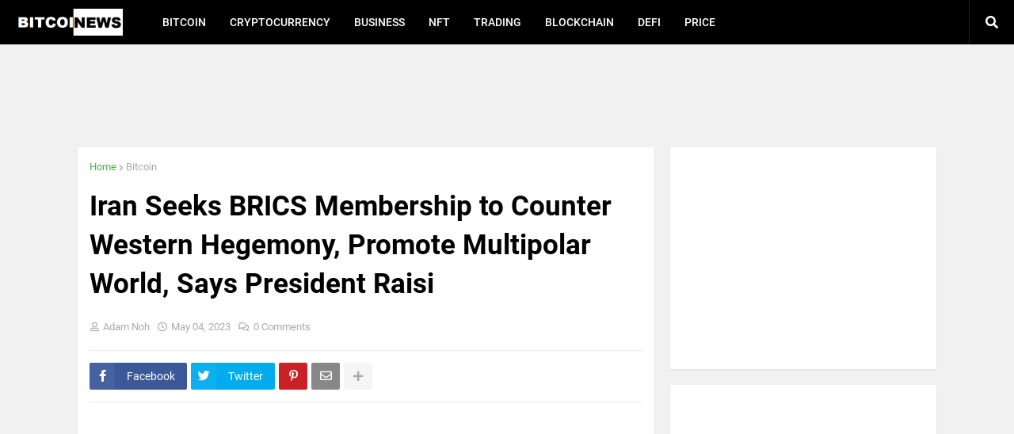

--- FILE ---
content_type: text/html; charset=UTF-8
request_url: https://www.btcnewse.com/2023/05/iran-seeks-brics-membership-to-counter.html
body_size: 30728
content:
<!DOCTYPE html>
<html class='ltr' dir='ltr' xmlns='http://www.w3.org/1999/xhtml' xmlns:b='http://www.google.com/2005/gml/b' xmlns:data='http://www.google.com/2005/gml/data' xmlns:expr='http://www.google.com/2005/gml/expr'>
<head>
<script async='async' crossorigin='anonymous' src='https://pagead2.googlesyndication.com/pagead/js/adsbygoogle.js?client=ca-pub-6785409852302996'></script>
<meta content='4jFpcOpdU0F8p2AHd9CRx8U-RKIIIKvJpppYvor67pc' name='google-site-verification'/>
<script async='async' custom-element='amp-auto-ads' src='https://cdn.ampproject.org/v0/amp-auto-ads-0.1.js'>
</script>
<!-- Google tag (gtag.js) -->
<script async='async' src='https://www.googletagmanager.com/gtag/js?id=G-D8VNLPMBTH'></script>
<script>
  window.dataLayer = window.dataLayer || [];
  function gtag(){dataLayer.push(arguments);}
  gtag('js', new Date());

  gtag('config', 'G-D8VNLPMBTH');
</script>
<!-- www.fcthemes.eu.org -->
<meta content='en' http-equiv='content-language'/>
<meta content='Bitcoin, Ethereum, Dogecoin, DeFi, NFTs, bitcoin news, bitcoin price, bitcoin mining, cryptocurrency, crypto news, crypto mining, crypto wallet, bitcoin wallet, Tether, BNB, XRP, Terra, Cardano, Solana, Avalanche, Binance, Litecoin, TRON, bitcoin dollar' name='keywords'/>
<meta content='4jFpcOpdU0F8p2AHd9CRx8U-RKIIIKvJpppYvor67pc' name='google-site-verification'/>
<meta content='width=device-width, initial-scale=1, minimum-scale=1, maximum-scale=1' name='viewport'/>
<title>Iran Seeks BRICS Membership to Counter Western Hegemony, Promote Multipolar World, Says President Raisi</title>
<link href='//1.bp.blogspot.com' rel='dns-prefetch'/>
<link href='//2.bp.blogspot.com' rel='dns-prefetch'/>
<link href='//3.bp.blogspot.com' rel='dns-prefetch'/>
<link href='//4.bp.blogspot.com' rel='dns-prefetch'/>
<link href='//www.blogger.com' rel='dns-prefetch'/>
<link href='//dnjs.cloudflare.com' rel='dns-prefetch'/>
<link href='//fonts.gstatic.com' rel='dns-prefetch'/>
<link href='//pagead2.googlesyndication.com' rel='dns-prefetch'/>
<link href='//www.googletagmanager.com' rel='dns-prefetch'/>
<link href='//www.google-analytics.com' rel='dns-prefetch'/>
<link href='//connect.facebook.net' rel='dns-prefetch'/>
<link href='//c.disquscdn.com' rel='dns-prefetch'/>
<link href='//disqus.com' rel='dns-prefetch'/>
<meta content='text/html; charset=UTF-8' http-equiv='Content-Type'/>
<meta content='blogger' name='generator'/>
<link href='https://www.btcnewse.com/favicon.ico' rel='icon' type='image/x-icon'/>
<meta content='#4cae4f' name='theme-color'/>
<meta content='#4cae4f' name='msapplication-navbutton-color'/>
<link href='https://www.btcnewse.com/2023/05/iran-seeks-brics-membership-to-counter.html' rel='canonical'/>
<link rel="alternate" type="application/atom+xml" title="BTCNews - Atom" href="https://www.btcnewse.com/feeds/posts/default" />
<link rel="alternate" type="application/rss+xml" title="BTCNews - RSS" href="https://www.btcnewse.com/feeds/posts/default?alt=rss" />
<link rel="service.post" type="application/atom+xml" title="BTCNews - Atom" href="https://www.blogger.com/feeds/5187096912726602537/posts/default" />

<link rel="alternate" type="application/atom+xml" title="BTCNews - Atom" href="https://www.btcnewse.com/feeds/2971356287622122129/comments/default" />
<meta content=' Iranian President Ebrahim Raisi has condemned the current unipolar world order, emphasizing that Iran plans to join the BRICS group to help...' name='description'/>
<link href='https://lh3.googleusercontent.com/blogger_img_proxy/AEn0k_ty5aK0rzh9Jse4W96_Qrc72Uakd1f_fhq5PVF2PzlDWgxoqQIGTkJyteUt8oNXnSCMgu61btqLgBEacOU80QOVeQXIxiyObagXoPpkl9aO0nbbrYxraelRnv1LQ-uyn8R6pKLMvIs5kPYa5ImbR9sEpQLfbRWwjw' rel='image_src'/>
<!-- Metadata for Open Graph protocol. See http://ogp.me/. -->
<meta content='article' property='og:type'/>
<meta content='Iran Seeks BRICS Membership to Counter Western Hegemony, Promote Multipolar World, Says President Raisi' property='og:title'/>
<meta content='https://www.btcnewse.com/2023/05/iran-seeks-brics-membership-to-counter.html' property='og:url'/>
<meta content=' Iranian President Ebrahim Raisi has condemned the current unipolar world order, emphasizing that Iran plans to join the BRICS group to help...' property='og:description'/>
<meta content='BTCNews' property='og:site_name'/>
<meta content='https://lh3.googleusercontent.com/blogger_img_proxy/AEn0k_ty5aK0rzh9Jse4W96_Qrc72Uakd1f_fhq5PVF2PzlDWgxoqQIGTkJyteUt8oNXnSCMgu61btqLgBEacOU80QOVeQXIxiyObagXoPpkl9aO0nbbrYxraelRnv1LQ-uyn8R6pKLMvIs5kPYa5ImbR9sEpQLfbRWwjw' property='og:image'/>
<meta content='https://lh3.googleusercontent.com/blogger_img_proxy/AEn0k_ty5aK0rzh9Jse4W96_Qrc72Uakd1f_fhq5PVF2PzlDWgxoqQIGTkJyteUt8oNXnSCMgu61btqLgBEacOU80QOVeQXIxiyObagXoPpkl9aO0nbbrYxraelRnv1LQ-uyn8R6pKLMvIs5kPYa5ImbR9sEpQLfbRWwjw' name='twitter:image'/>
<meta content='summary_large_image' name='twitter:card'/>
<meta content='Iran Seeks BRICS Membership to Counter Western Hegemony, Promote Multipolar World, Says President Raisi' name='twitter:title'/>
<meta content='https://www.btcnewse.com/2023/05/iran-seeks-brics-membership-to-counter.html' name='twitter:domain'/>
<meta content=' Iranian President Ebrahim Raisi has condemned the current unipolar world order, emphasizing that Iran plans to join the BRICS group to help...' name='twitter:description'/>
<!-- Font Awesome Free 5.11.2 -->
<link href='https://cdnjs.cloudflare.com/ajax/libs/font-awesome/5.11.2/css/all.min.css' rel='stylesheet'/>
<!-- Template Style CSS -->
<style id='page-skin-1' type='text/css'><!--
/*
-----------------------------------------------
Blogger Template Style
Name:        Droid
Version:     1.0.0 - Premium
Author:      Templateify
Available:   www.fcthemes.eu.org
----------------------------------------------- */
/*-- Google Roboto Font --*/
@font-face{font-family:'Roboto';font-style:italic;font-weight:400;src:local('Roboto Italic'),local(Roboto-Italic),url(https://fonts.gstatic.com/s/roboto/v19/KFOkCnqEu92Fr1Mu51xFIzIFKw.woff2) format("woff2");unicode-range:U+0460-052F,U+1C80-1C88,U+20B4,U+2DE0-2DFF,U+A640-A69F,U+FE2E-FE2F}
@font-face{font-family:'Roboto';font-style:italic;font-weight:400;src:local('Roboto Italic'),local(Roboto-Italic),url(https://fonts.gstatic.com/s/roboto/v19/KFOkCnqEu92Fr1Mu51xMIzIFKw.woff2) format("woff2");unicode-range:U+0400-045F,U+0490-0491,U+04B0-04B1,U+2116}
@font-face{font-family:'Roboto';font-style:italic;font-weight:400;src:local('Roboto Italic'),local(Roboto-Italic),url(https://fonts.gstatic.com/s/roboto/v19/KFOkCnqEu92Fr1Mu51xEIzIFKw.woff2) format("woff2");unicode-range:U+1F00-1FFF}
@font-face{font-family:'Roboto';font-style:italic;font-weight:400;src:local('Roboto Italic'),local(Roboto-Italic),url(https://fonts.gstatic.com/s/roboto/v19/KFOkCnqEu92Fr1Mu51xLIzIFKw.woff2) format("woff2");unicode-range:U+0370-03FF}
@font-face{font-family:'Roboto';font-style:italic;font-weight:400;src:local('Roboto Italic'),local(Roboto-Italic),url(https://fonts.gstatic.com/s/roboto/v19/KFOkCnqEu92Fr1Mu51xHIzIFKw.woff2) format("woff2");unicode-range:U+0102-0103,U+0110-0111,U+1EA0-1EF9,U+20AB}
@font-face{font-family:'Roboto';font-style:italic;font-weight:400;src:local('Roboto Italic'),local(Roboto-Italic),url(https://fonts.gstatic.com/s/roboto/v19/KFOkCnqEu92Fr1Mu51xGIzIFKw.woff2) format("woff2");unicode-range:U+0100-024F,U+0259,U+1E00-1EFF,U+2020,U+20A0-20AB,U+20AD-20CF,U+2113,U+2C60-2C7F,U+A720-A7FF}
@font-face{font-family:'Roboto';font-style:italic;font-weight:400;src:local('Roboto Italic'),local(Roboto-Italic),url(https://fonts.gstatic.com/s/roboto/v19/KFOkCnqEu92Fr1Mu51xIIzI.woff2) format("woff2");unicode-range:U+0000-00FF,U+0131,U+0152-0153,U+02BB-02BC,U+02C6,U+02DA,U+02DC,U+2000-206F,U+2074,U+20AC,U+2122,U+2191,U+2193,U+2212,U+2215,U+FEFF,U+FFFD}
@font-face{font-family:'Roboto';font-style:italic;font-weight:500;src:local('Roboto Medium Italic'),local(Roboto-MediumItalic),url(https://fonts.gstatic.com/s/roboto/v19/KFOjCnqEu92Fr1Mu51S7ACc3CsTKlA.woff2) format("woff2");unicode-range:U+0460-052F,U+1C80-1C88,U+20B4,U+2DE0-2DFF,U+A640-A69F,U+FE2E-FE2F}
@font-face{font-family:'Roboto';font-style:italic;font-weight:500;src:local('Roboto Medium Italic'),local(Roboto-MediumItalic),url(https://fonts.gstatic.com/s/roboto/v19/KFOjCnqEu92Fr1Mu51S7ACc-CsTKlA.woff2) format("woff2");unicode-range:U+0400-045F,U+0490-0491,U+04B0-04B1,U+2116}
@font-face{font-family:'Roboto';font-style:italic;font-weight:500;src:local('Roboto Medium Italic'),local(Roboto-MediumItalic),url(https://fonts.gstatic.com/s/roboto/v19/KFOjCnqEu92Fr1Mu51S7ACc2CsTKlA.woff2) format("woff2");unicode-range:U+1F00-1FFF}
@font-face{font-family:'Roboto';font-style:italic;font-weight:500;src:local('Roboto Medium Italic'),local(Roboto-MediumItalic),url(https://fonts.gstatic.com/s/roboto/v19/KFOjCnqEu92Fr1Mu51S7ACc5CsTKlA.woff2) format("woff2");unicode-range:U+0370-03FF}
@font-face{font-family:'Roboto';font-style:italic;font-weight:500;src:local('Roboto Medium Italic'),local(Roboto-MediumItalic),url(https://fonts.gstatic.com/s/roboto/v19/KFOjCnqEu92Fr1Mu51S7ACc1CsTKlA.woff2) format("woff2");unicode-range:U+0102-0103,U+0110-0111,U+1EA0-1EF9,U+20AB}
@font-face{font-family:'Roboto';font-style:italic;font-weight:500;src:local('Roboto Medium Italic'),local(Roboto-MediumItalic),url(https://fonts.gstatic.com/s/roboto/v19/KFOjCnqEu92Fr1Mu51S7ACc0CsTKlA.woff2) format("woff2");unicode-range:U+0100-024F,U+0259,U+1E00-1EFF,U+2020,U+20A0-20AB,U+20AD-20CF,U+2113,U+2C60-2C7F,U+A720-A7FF}
@font-face{font-family:'Roboto';font-style:italic;font-weight:500;src:local('Roboto Medium Italic'),local(Roboto-MediumItalic),url(https://fonts.gstatic.com/s/roboto/v19/KFOjCnqEu92Fr1Mu51S7ACc6CsQ.woff2) format("woff2");unicode-range:U+0000-00FF,U+0131,U+0152-0153,U+02BB-02BC,U+02C6,U+02DA,U+02DC,U+2000-206F,U+2074,U+20AC,U+2122,U+2191,U+2193,U+2212,U+2215,U+FEFF,U+FFFD}
@font-face{font-family:'Roboto';font-style:italic;font-weight:700;src:local('Roboto Bold Italic'),local(Roboto-BoldItalic),url(https://fonts.gstatic.com/s/roboto/v19/KFOjCnqEu92Fr1Mu51TzBic3CsTKlA.woff2) format("woff2");unicode-range:U+0460-052F,U+1C80-1C88,U+20B4,U+2DE0-2DFF,U+A640-A69F,U+FE2E-FE2F}
@font-face{font-family:'Roboto';font-style:italic;font-weight:700;src:local('Roboto Bold Italic'),local(Roboto-BoldItalic),url(https://fonts.gstatic.com/s/roboto/v19/KFOjCnqEu92Fr1Mu51TzBic-CsTKlA.woff2) format("woff2");unicode-range:U+0400-045F,U+0490-0491,U+04B0-04B1,U+2116}
@font-face{font-family:'Roboto';font-style:italic;font-weight:700;src:local('Roboto Bold Italic'),local(Roboto-BoldItalic),url(https://fonts.gstatic.com/s/roboto/v19/KFOjCnqEu92Fr1Mu51TzBic2CsTKlA.woff2) format("woff2");unicode-range:U+1F00-1FFF}
@font-face{font-family:'Roboto';font-style:italic;font-weight:700;src:local('Roboto Bold Italic'),local(Roboto-BoldItalic),url(https://fonts.gstatic.com/s/roboto/v19/KFOjCnqEu92Fr1Mu51TzBic5CsTKlA.woff2) format("woff2");unicode-range:U+0370-03FF}
@font-face{font-family:'Roboto';font-style:italic;font-weight:700;src:local('Roboto Bold Italic'),local(Roboto-BoldItalic),url(https://fonts.gstatic.com/s/roboto/v19/KFOjCnqEu92Fr1Mu51TzBic1CsTKlA.woff2) format("woff2");unicode-range:U+0102-0103,U+0110-0111,U+1EA0-1EF9,U+20AB}
@font-face{font-family:'Roboto';font-style:italic;font-weight:700;src:local('Roboto Bold Italic'),local(Roboto-BoldItalic),url(https://fonts.gstatic.com/s/roboto/v19/KFOjCnqEu92Fr1Mu51TzBic0CsTKlA.woff2) format("woff2");unicode-range:U+0100-024F,U+0259,U+1E00-1EFF,U+2020,U+20A0-20AB,U+20AD-20CF,U+2113,U+2C60-2C7F,U+A720-A7FF}
@font-face{font-family:'Roboto';font-style:italic;font-weight:700;src:local('Roboto Bold Italic'),local(Roboto-BoldItalic),url(https://fonts.gstatic.com/s/roboto/v19/KFOjCnqEu92Fr1Mu51TzBic6CsQ.woff2) format("woff2");unicode-range:U+0000-00FF,U+0131,U+0152-0153,U+02BB-02BC,U+02C6,U+02DA,U+02DC,U+2000-206F,U+2074,U+20AC,U+2122,U+2191,U+2193,U+2212,U+2215,U+FEFF,U+FFFD}
@font-face{font-family:'Roboto';font-style:normal;font-weight:400;src:local(Roboto),local(Roboto-Regular),url(https://fonts.gstatic.com/s/roboto/v19/KFOmCnqEu92Fr1Mu72xKOzY.woff2) format("woff2");unicode-range:U+0460-052F,U+1C80-1C88,U+20B4,U+2DE0-2DFF,U+A640-A69F,U+FE2E-FE2F}
@font-face{font-family:'Roboto';font-style:normal;font-weight:400;src:local(Roboto),local(Roboto-Regular),url(https://fonts.gstatic.com/s/roboto/v19/KFOmCnqEu92Fr1Mu5mxKOzY.woff2) format("woff2");unicode-range:U+0400-045F,U+0490-0491,U+04B0-04B1,U+2116}
@font-face{font-family:'Roboto';font-style:normal;font-weight:400;src:local(Roboto),local(Roboto-Regular),url(https://fonts.gstatic.com/s/roboto/v19/KFOmCnqEu92Fr1Mu7mxKOzY.woff2) format("woff2");unicode-range:U+1F00-1FFF}
@font-face{font-family:'Roboto';font-style:normal;font-weight:400;src:local(Roboto),local(Roboto-Regular),url(https://fonts.gstatic.com/s/roboto/v19/KFOmCnqEu92Fr1Mu4WxKOzY.woff2) format("woff2");unicode-range:U+0370-03FF}
@font-face{font-family:'Roboto';font-style:normal;font-weight:400;src:local(Roboto),local(Roboto-Regular),url(https://fonts.gstatic.com/s/roboto/v19/KFOmCnqEu92Fr1Mu7WxKOzY.woff2) format("woff2");unicode-range:U+0102-0103,U+0110-0111,U+1EA0-1EF9,U+20AB}
@font-face{font-family:'Roboto';font-style:normal;font-weight:400;src:local(Roboto),local(Roboto-Regular),url(https://fonts.gstatic.com/s/roboto/v19/KFOmCnqEu92Fr1Mu7GxKOzY.woff2) format("woff2");unicode-range:U+0100-024F,U+0259,U+1E00-1EFF,U+2020,U+20A0-20AB,U+20AD-20CF,U+2113,U+2C60-2C7F,U+A720-A7FF}
@font-face{font-family:'Roboto';font-style:normal;font-weight:400;src:local(Roboto),local(Roboto-Regular),url(https://fonts.gstatic.com/s/roboto/v19/KFOmCnqEu92Fr1Mu4mxK.woff2) format("woff2");unicode-range:U+0000-00FF,U+0131,U+0152-0153,U+02BB-02BC,U+02C6,U+02DA,U+02DC,U+2000-206F,U+2074,U+20AC,U+2122,U+2191,U+2193,U+2212,U+2215,U+FEFF,U+FFFD}
@font-face{font-family:'Roboto';font-style:normal;font-weight:500;src:local('Roboto Medium'),local(Roboto-Medium),url(https://fonts.gstatic.com/s/roboto/v19/KFOlCnqEu92Fr1MmEU9fCRc4EsA.woff2) format("woff2");unicode-range:U+0460-052F,U+1C80-1C88,U+20B4,U+2DE0-2DFF,U+A640-A69F,U+FE2E-FE2F}
@font-face{font-family:'Roboto';font-style:normal;font-weight:500;src:local('Roboto Medium'),local(Roboto-Medium),url(https://fonts.gstatic.com/s/roboto/v19/KFOlCnqEu92Fr1MmEU9fABc4EsA.woff2) format("woff2");unicode-range:U+0400-045F,U+0490-0491,U+04B0-04B1,U+2116}
@font-face{font-family:'Roboto';font-style:normal;font-weight:500;src:local('Roboto Medium'),local(Roboto-Medium),url(https://fonts.gstatic.com/s/roboto/v19/KFOlCnqEu92Fr1MmEU9fCBc4EsA.woff2) format("woff2");unicode-range:U+1F00-1FFF}
@font-face{font-family:'Roboto';font-style:normal;font-weight:500;src:local('Roboto Medium'),local(Roboto-Medium),url(https://fonts.gstatic.com/s/roboto/v19/KFOlCnqEu92Fr1MmEU9fBxc4EsA.woff2) format("woff2");unicode-range:U+0370-03FF}
@font-face{font-family:'Roboto';font-style:normal;font-weight:500;src:local('Roboto Medium'),local(Roboto-Medium),url(https://fonts.gstatic.com/s/roboto/v19/KFOlCnqEu92Fr1MmEU9fCxc4EsA.woff2) format("woff2");unicode-range:U+0102-0103,U+0110-0111,U+1EA0-1EF9,U+20AB}
@font-face{font-family:'Roboto';font-style:normal;font-weight:500;src:local('Roboto Medium'),local(Roboto-Medium),url(https://fonts.gstatic.com/s/roboto/v19/KFOlCnqEu92Fr1MmEU9fChc4EsA.woff2) format("woff2");unicode-range:U+0100-024F,U+0259,U+1E00-1EFF,U+2020,U+20A0-20AB,U+20AD-20CF,U+2113,U+2C60-2C7F,U+A720-A7FF}
@font-face{font-family:'Roboto';font-style:normal;font-weight:500;src:local('Roboto Medium'),local(Roboto-Medium),url(https://fonts.gstatic.com/s/roboto/v19/KFOlCnqEu92Fr1MmEU9fBBc4.woff2) format("woff2");unicode-range:U+0000-00FF,U+0131,U+0152-0153,U+02BB-02BC,U+02C6,U+02DA,U+02DC,U+2000-206F,U+2074,U+20AC,U+2122,U+2191,U+2193,U+2212,U+2215,U+FEFF,U+FFFD}
@font-face{font-family:'Roboto';font-style:normal;font-weight:700;src:local('Roboto Bold'),local(Roboto-Bold),url(https://fonts.gstatic.com/s/roboto/v19/KFOlCnqEu92Fr1MmWUlfCRc4EsA.woff2) format("woff2");unicode-range:U+0460-052F,U+1C80-1C88,U+20B4,U+2DE0-2DFF,U+A640-A69F,U+FE2E-FE2F}
@font-face{font-family:'Roboto';font-style:normal;font-weight:700;src:local('Roboto Bold'),local(Roboto-Bold),url(https://fonts.gstatic.com/s/roboto/v19/KFOlCnqEu92Fr1MmWUlfABc4EsA.woff2) format("woff2");unicode-range:U+0400-045F,U+0490-0491,U+04B0-04B1,U+2116}
@font-face{font-family:'Roboto';font-style:normal;font-weight:700;src:local('Roboto Bold'),local(Roboto-Bold),url(https://fonts.gstatic.com/s/roboto/v19/KFOlCnqEu92Fr1MmWUlfCBc4EsA.woff2) format("woff2");unicode-range:U+1F00-1FFF}
@font-face{font-family:'Roboto';font-style:normal;font-weight:700;src:local('Roboto Bold'),local(Roboto-Bold),url(https://fonts.gstatic.com/s/roboto/v19/KFOlCnqEu92Fr1MmWUlfBxc4EsA.woff2) format("woff2");unicode-range:U+0370-03FF}
@font-face{font-family:'Roboto';font-style:normal;font-weight:700;src:local('Roboto Bold'),local(Roboto-Bold),url(https://fonts.gstatic.com/s/roboto/v19/KFOlCnqEu92Fr1MmWUlfCxc4EsA.woff2) format("woff2");unicode-range:U+0102-0103,U+0110-0111,U+1EA0-1EF9,U+20AB}
@font-face{font-family:'Roboto';font-style:normal;font-weight:700;src:local('Roboto Bold'),local(Roboto-Bold),url(https://fonts.gstatic.com/s/roboto/v19/KFOlCnqEu92Fr1MmWUlfChc4EsA.woff2) format("woff2");unicode-range:U+0100-024F,U+0259,U+1E00-1EFF,U+2020,U+20A0-20AB,U+20AD-20CF,U+2113,U+2C60-2C7F,U+A720-A7FF}
@font-face{font-family:'Roboto';font-style:normal;font-weight:700;src:local('Roboto Bold'),local(Roboto-Bold),url(https://fonts.gstatic.com/s/roboto/v19/KFOlCnqEu92Fr1MmWUlfBBc4.woff2) format("woff2");unicode-range:U+0000-00FF,U+0131,U+0152-0153,U+02BB-02BC,U+02C6,U+02DA,U+02DC,U+2000-206F,U+2074,U+20AC,U+2122,U+2191,U+2193,U+2212,U+2215,U+FEFF,U+FFFD}
/*-- Reset CSS --*/
a,abbr,acronym,address,applet,b,big,blockquote,body,caption,center,cite,code,dd,del,dfn,div,dl,dt,em,fieldset,font,form,h1,h2,h3,h4,h5,h6,html,i,iframe,img,ins,kbd,label,legend,li,object,p,pre,q,s,samp,small,span,strike,strong,sub,sup,table,tbody,td,tfoot,th,thead,tr,tt,u,ul,var{padding:0;border:0;outline:0;vertical-align:baseline;background:0 0;text-decoration:none}form,textarea,input,button{-webkit-appearance:none;-moz-appearance:none;appearance:none;outline:none;box-sizing:border-box;border-radius:0}dl,ul{list-style-position:inside;font-weight:400;list-style:none}ul li{list-style:none}caption,th{text-align:center}img{border:none;position:relative}a,a:visited{text-decoration:none}.clearfix{clear:both}.section,.widget,.widget ul{margin:0;padding:0}a{color:#4cae4f}a img{border:0}abbr{text-decoration:none}.CSS_LIGHTBOX{z-index:999999!important}.CSS_LIGHTBOX_ATTRIBUTION_INDEX_CONTAINER .CSS_HCONT_CHILDREN_HOLDER > .CSS_LAYOUT_COMPONENT.CSS_HCONT_CHILD:first-child > .CSS_LAYOUT_COMPONENT{opacity:0}.separator a{clear:none!important;float:none!important;margin-left:0!important;margin-right:0!important}#Navbar1,#navbar-iframe,.widget-item-control,a.quickedit,.home-link,.feed-links{display:none!important}.center{display:table;margin:0 auto;position:relative}.widget > h2,.widget > h3{display:none}.widget iframe,.widget img{max-width:100%}
/*-- Body Content CSS --*/
:root{--body-font:'Roboto',sans-serif;--title-font:'Roboto',sans-serif;--meta-font:'Roboto',sans-serif;--text-font:'Roboto',sans-serif}
body{position:relative;background-color:#ececec;background:#ececec url() repeat scroll top left;font-family:var(--body-font);font-size:14px;color:#656565;font-weight:400;font-style:normal;line-height:1.4em;word-wrap:break-word;margin:0;padding:0}
.rtl{direction:rtl}
.no-items.section{display:none}
h1,h2,h3,h4,h5,h6{font-family:var(--title-font);font-weight:700}
.title-oswald h1,.title-oswald h2,.title-oswald h3,.title-oswald h4,.title-oswald h5,.title-oswald h6{font-weight:500}
#outer-wrapper{position:relative;overflow:hidden;width:100%;max-width:100%;margin:0 auto;background-color:#f1f1f1;box-shadow:0 0 20px rgba(0,0,0,0.1)}
#outer-wrapper.boxed{max-width:calc(1084px + 40px)}
.row-x1{width:1084px}
#content-wrapper{position:relative;float:left;width:100%;overflow:hidden;padding:20px 0;margin:0}
#content-wrapper > .container{margin:0 auto}
#main-wrapper{position:relative;float:left;width:calc(100% - (336px + 20px));box-sizing:border-box;padding:0}
.left-sidebar #main-wrapper,.rtl #main-wrapper{float:right}
#sidebar-wrapper{position:relative;float:right;width:336px;box-sizing:border-box;padding:0}
.left-sidebar #sidebar-wrapper,.rtl #sidebar-wrapper{float:left}
.entry-image-link,.cmm-avatar,.comments .avatar-image-container{overflow:hidden;background-color:rgba(155,155,155,0.08);z-index:5;color:transparent!important}
.entry-thumb{display:block;position:relative;width:100%;height:100%;background-size:cover;background-position:center center;background-repeat:no-repeat;z-index:1;opacity:0;transition:opacity .25s ease}
.entry-thumb.lazy-ify{opacity:1}
.entry-image-link:hover .entry-thumb,.mega-item-inner:hover .entry-thumb,.featured-item-inner:hover .entry-thumb,.related-item-inner:hover .entry-thumb{filter:brightness(1.1)}
.entry-title{color:#000000}
.entry-title a{color:#000000;display:block}
.entry-title a:hover{color:#4cae4f;text-decoration:underline}
.excerpt{font-family:var(--text-font)}
.entry-info{position:absolute;bottom:0;left:0;overflow:hidden;width:100%;background-color:rgba(0,0,0,0.6);z-index:10;box-sizing:border-box;padding:15px}
.entry-info .entry-meta{color:#eee}
.entry-info .entry-title{text-shadow:0 1px 2px rgba(0,0,0,0.5)}
.entry-info .entry-title a{color:#fff}
.social a:before{display:inline-block;font-family:'Font Awesome 5 Brands';font-style:normal;font-weight:400}
.social .blogger a:before{content:"\f37d"}
.social .facebook a:before{content:"\f082"}
.social .facebook-f a:before{content:"\f39e"}
.social .twitter a:before{content:"\f099"}
.social .rss a:before{content:"\f09e";font-family:'Font Awesome 5 Free';font-weight:900}
.social .youtube a:before{content:"\f167"}
.social .skype a:before{content:"\f17e"}
.social .stumbleupon a:before{content:"\f1a4"}
.social .tumblr a:before{content:"\f173"}
.social .vk a:before{content:"\f189"}
.social .stack-overflow a:before{content:"\f16c"}
.social .github a:before{content:"\f09b"}
.social .linkedin a:before{content:"\f0e1"}
.social .dribbble a:before{content:"\f17d"}
.social .soundcloud a:before{content:"\f1be"}
.social .behance a:before{content:"\f1b4"}
.social .digg a:before{content:"\f1a6"}
.social .instagram a:before{content:"\f16d"}
.social .pinterest a:before{content:"\f0d2"}
.social .pinterest-p a:before{content:"\f231"}
.social .twitch a:before{content:"\f1e8"}
.social .delicious a:before{content:"\f1a5"}
.social .codepen a:before{content:"\f1cb"}
.social .flipboard a:before{content:"\f44d"}
.social .reddit a:before{content:"\f281"}
.social .whatsapp a:before{content:"\f232"}
.social .messenger a:before{content:"\f39f"}
.social .snapchat a:before{content:"\f2ac"}
.social .telegram a:before{content:"\f3fe"}
.social .discord a:before{content:"\f392"}
.social .share a:before{content:"\f064";font-family:'Font Awesome 5 Free';font-weight:900}
.social .email a:before{content:"\f0e0";font-family:'Font Awesome 5 Free';font-weight:400}
.social .external-link a:before{content:"\f35d";font-family:'Font Awesome 5 Free';font-weight:900}
.social-bg .blogger a,.social-bg-hover .blogger a:hover{background-color:#ff5722}
.social-bg .facebook a,.social-bg .facebook-f a,.social-bg-hover .facebook a:hover,.social-bg-hover .facebook-f a:hover{background-color:#3b5999}
.social-bg .twitter a,.social-bg-hover .twitter a:hover{background-color:#00acee}
.social-bg .youtube a,.social-bg-hover .youtube a:hover{background-color:#f50000}
.social-bg .instagram a,.social-bg-hover .instagram a:hover{background:linear-gradient(15deg,#ffb13d,#dd277b,#4d5ed4)}
.social-bg .pinterest a,.social-bg .pinterest-p a,.social-bg-hover .pinterest a:hover,.social-bg-hover .pinterest-p a:hover{background-color:#ca2127}
.social-bg .dribbble a,.social-bg-hover .dribbble a:hover{background-color:#ea4c89}
.social-bg .linkedin a,.social-bg-hover .linkedin a:hover{background-color:#0077b5}
.social-bg .tumblr a,.social-bg-hover .tumblr a:hover{background-color:#365069}
.social-bg .twitch a,.social-bg-hover .twitch a:hover{background-color:#6441a5}
.social-bg .rss a,.social-bg-hover .rss a:hover{background-color:#ffc200}
.social-bg .skype a,.social-bg-hover .skype a:hover{background-color:#00aff0}
.social-bg .stumbleupon a,.social-bg-hover .stumbleupon a:hover{background-color:#eb4823}
.social-bg .vk a,.social-bg-hover .vk a:hover{background-color:#4a76a8}
.social-bg .stack-overflow a,.social-bg-hover .stack-overflow a:hover{background-color:#f48024}
.social-bg .github a,.social-bg-hover .github a:hover{background-color:#24292e}
.social-bg .soundcloud a,.social-bg-hover .soundcloud a:hover{background:linear-gradient(#ff7400,#ff3400)}
.social-bg .behance a,.social-bg-hover .behance a:hover{background-color:#191919}
.social-bg .digg a,.social-bg-hover .digg a:hover{background-color:#1b1a19}
.social-bg .delicious a,.social-bg-hover .delicious a:hover{background-color:#0076e8}
.social-bg .codepen a,.social-bg-hover .codepen a:hover{background-color:#000}
.social-bg .flipboard a,.social-bg-hover .flipboard a:hover{background-color:#f52828}
.social-bg .reddit a,.social-bg-hover .reddit a:hover{background-color:#ff4500}
.social-bg .whatsapp a,.social-bg-hover .whatsapp a:hover{background-color:#3fbb50}
.social-bg .messenger a,.social-bg-hover .messenger a:hover{background-color:#0084ff}
.social-bg .snapchat a,.social-bg-hover .snapchat a:hover{background-color:#ffe700}
.social-bg .telegram a,.social-bg-hover .telegram a:hover{background-color:#179cde}
.social-bg .discord a,.social-bg-hover .discord a:hover{background-color:#7289da}
.social-bg .share a,.social-bg-hover .share a:hover{background-color:#aaaaaa}
.social-bg .email a,.social-bg-hover .email a:hover{background-color:#888}
.social-bg .external-link a,.social-bg-hover .external-link a:hover{background-color:#449c47}
.social-color .blogger a,.social-color-hover .blogger a:hover{color:#ff5722}
.social-color .facebook a,.social-color .facebook-f a,.social-color-hover .facebook a:hover,.social-color-hover .facebook-f a:hover{color:#3b5999}
.social-color .twitter a,.social-color-hover .twitter a:hover{color:#00acee}
.social-color .youtube a,.social-color-hover .youtube a:hover{color:#f50000}
.social-color .instagram a,.social-color-hover .instagram a:hover{color:#dd277b}
.social-color .pinterest a,.social-color .pinterest-p a,.social-color-hover .pinterest a:hover,.social-color-hover .pinterest-p a:hover{color:#ca2127}
.social-color .dribbble a,.social-color-hover .dribbble a:hover{color:#ea4c89}
.social-color .linkedin a,.social-color-hover .linkedin a:hover{color:#0077b5}
.social-color .tumblr a,.social-color-hover .tumblr a:hover{color:#365069}
.social-color .twitch a,.social-color-hover .twitch a:hover{color:#6441a5}
.social-color .rss a,.social-color-hover .rss a:hover{color:#ffc200}
.social-color .skype a,.social-color-hover .skype a:hover{color:#00aff0}
.social-color .stumbleupon a,.social-color-hover .stumbleupon a:hover{color:#eb4823}
.social-color .vk a,.social-color-hover .vk a:hover{color:#4a76a8}
.social-color .stack-overflow a,.social-color-hover .stack-overflow a:hover{color:#f48024}
.social-color .github a,.social-color-hover .github a:hover{color:#24292e}
.social-color .soundcloud a,.social-color-hover .soundcloud a:hover{color:#ff7400}
.social-color .behance a,.social-color-hover .behance a:hover{color:#191919}
.social-color .digg a,.social-color-hover .digg a:hover{color:#1b1a19}
.social-color .delicious a,.social-color-hover .delicious a:hover{color:#0076e8}
.social-color .codepen a,.social-color-hover .codepen a:hover{color:#000}
.social-color .flipboard a,.social-color-hover .flipboard a:hover{color:#f52828}
.social-color .reddit a,.social-color-hover .reddit a:hover{color:#ff4500}
.social-color .whatsapp a,.social-color-hover .whatsapp a:hover{color:#3fbb50}
.social-color .messenger a,.social-color-hover .messenger a:hover{color:#0084ff}
.social-color .snapchat a,.social-color-hover .snapchat a:hover{color:#ffe700}
.social-color .telegram a,.social-color-hover .telegram a:hover{color:#179cde}
.social-color .discord a,.social-color-hover .discord a:hover{color:#7289da}
.social-color .share a,.social-color-hover .share a:hover{color:#aaaaaa}
.social-color .email a,.social-color-hover .email a:hover{color:#888}
.social-color .external-link a,.social-color-hover .external-link a:hover{color:#449c47}
#header-wrapper{position:relative;float:left;width:100%;margin:0}
.headerify-wrap,.headerify{position:relative;float:left;width:100%;height:56px;background-color:#000000;box-sizing:border-box;padding:0;margin:0;box-shadow:0 0 2px rgba(0,0,0,.1)}
#header-wrapper .container{position:relative;float:left;width:100%;margin:0}
.boxed #header-wrapper .container{float:unset;width:1084px;margin:0 auto}
.main-logo-wrap{position:relative;float:left;background-color:#000000;box-sizing:border-box;padding:0 20px;margin:0 15px 0 0}
.rtl .main-logo-wrap{float:right;margin:0 0 0 15px}
.main-logo{position:relative;float:left;width:100%;height:34px;padding:11px 0;margin:0}
.main-logo .main-logo-img{float:left;height:34px;overflow:hidden}
.main-logo img{max-width:100%;height:34px;margin:0}
.main-logo h1{font-size:22px;color:#ffffff;line-height:34px;margin:0}
.main-logo h1 a{color:#ffffff}
.main-logo #h1-tag{position:absolute;top:-9000px;left:-9000px;display:none;visibility:hidden}
.main-menu-wrap{position:static;float:left;height:56px;margin:0}
.rtl .main-menu-wrap{float:right}
#magify-main-menu .widget,#magify-main-menu .widget > .widget-title{display:none}
#magify-main-menu .show-menu{display:block}
#magify-main-menu{position:static;width:100%;height:56px;z-index:10}
#magify-main-menu ul > li{position:relative;float:left;display:inline-block;padding:0;margin:0}
.rtl #magify-main-menu ul > li{float:right}
#magify-main-menu-nav > li > a{position:relative;display:block;height:56px;font-size:14px;color:#ffffff;font-weight:500;text-transform:uppercase;line-height:56px;padding:0 15px;margin:0}
.main-oswald #magify-main-menu-nav > li > a{font-weight:500}
#magify-main-menu-nav > li:hover > a{color:#fbff00}
#magify-main-menu ul > li > ul{position:absolute;float:left;left:0;top:56px;width:180px;background-color:#ffffff;z-index:99999;visibility:hidden;opacity:0;padding:0;box-shadow:0 1px 2px rgba(0,0,0,.1)}
.rtl #magify-main-menu ul > li > ul{left:auto;right:0}
#magify-main-menu ul > li > ul > li > ul{position:absolute;top:0;left:100%;margin:0}
.rtl #magify-main-menu ul > li > ul > li > ul{left:unset;right:100%;margin:0}
#magify-main-menu ul > li > ul > li{display:block;float:none;position:relative}
.rtl #magify-main-menu ul > li > ul > li{float:none}
#magify-main-menu ul > li > ul > li a{position:relative;display:block;height:36px;font-size:14px;color:#263238;line-height:36px;font-weight:400;box-sizing:border-box;padding:0 15px;margin:0;border-bottom:1px solid rgba(155,155,155,0.1)}
#magify-main-menu ul > li > ul > li:last-child a{border:0}
#magify-main-menu ul > li > ul > li:hover > a{color:#4cae4f}
#magify-main-menu ul > li.has-sub > a:after{content:'\f078';float:right;font-family:'Font Awesome 5 Free';font-size:9px;font-weight:900;margin:-1px 0 0 5px}
.rtl #magify-main-menu ul > li.has-sub > a:after{float:left;margin:-1px 5px 0 0}
#magify-main-menu ul > li > ul > li.has-sub > a:after{content:'\f054';float:right;margin:0}
.rtl #magify-main-menu ul > li > ul > li.has-sub > a:after{content:'\f053'}
#magify-main-menu ul > li:hover > ul,#magify-main-menu ul > li > ul > li:hover > ul{visibility:visible;opacity:1;-webkit-backface-visibility:hidden;backface-visibility:hidden;-webkit-transform:translate(0);transform:translate(0)}
#magify-main-menu ul ul{transition:all .17s ease}
.post-animated{-webkit-animation-duration:.5s;animation-duration:.5s;-webkit-animation-fill-mode:both;animation-fill-mode:both}
@keyframes fadeInUp {
from{opacity:0;transform:translate3d(0,5px,0)}
to{opacity:1;transform:translate3d(0,0,0)}
}
.post-fadeInUp{animation-name:fadeInUp}
.no-posts{display:block;font-size:14px;color:#263238;padding:30px 0;font-weight:400}
.right-wrap{position:relative;float:right;margin:0}
.rtl .right-wrap{float:left}
#social-icons{position:relative;float:left;margin:0}
.rtl #social-icons{float:right}
#social-icons ul li{float:left;height:56px;line-height:56px;margin:0 10px 0 0}
.rtl #social-icons ul li{float:right;margin:0 0 0 10px}
#social-icons ul li:last-child{margin:0 15px 0 0}
.rtl #social-icons ul li:last-child{margin:0 0 0 15px}
#social-icons ul li a{display:block;font-size:16px;color:#ffffff;padding:0 5px}
#social-icons ul li a:hover{color:#fbff00}
.search-toggle{position:relative;float:right;width:56px;height:56px;color:#ffffff;font-size:16px;text-align:center;line-height:56px;cursor:pointer;z-index:20;padding:0;margin:0;border-left:1px solid rgba(155,155,155,0.2)}
.boxed .search-toggle{border-right:1px solid rgba(155,155,155,0.2)}
.rtl .search-toggle{float:left;border-left:0;border-right:1px solid rgba(155,155,155,0.2)}
.rtl .boxed .search-toggle{border-left:1px solid rgba(155,155,155,0.2)}
.search-toggle:after{content:"\f002";font-family:'Font Awesome 5 Free';font-weight:900;margin:0}
.search-active .search-toggle:after{content:"\f00d"}
.search-toggle:hover{color:#fbff00}
#nav-search{position:absolute;top:56px;right:0;width:300px;max-width:100%;height:56px;z-index:25;background-color:#ffffff;box-sizing:border-box;padding:10px;visibility:hidden;opacity:0;-webkit-transform:translateY(-10px);transform:translateY(-10px);border-radius:0;box-shadow:0 1px 2px rgba(0,0,0,.1);transition:all .17s ease}
.search-active #nav-search{visibility:visible;opacity:1;-webkit-backface-visibility:hidden;backface-visibility:hidden;-webkit-transform:translate(0);transform:translate(0)}
.rtl #nav-search{right:unset;left:0}
#nav-search .search-form{width:100%;height:36px;background-color:rgba(155,155,155,0.03);display:flex;overflow:hidden;box-sizing:border-box;padding:2px;border:1px solid rgba(155,155,155,0.2);border-radius:2px}
#nav-search .search-input{width:100%;color:#263238;margin:0;padding:0 10px;background-color:rgba(0,0,0,0);font-family:inherit;font-size:14px;font-weight:400;box-sizing:border-box;border:0}
.rtl #nav-search .search-input{padding:0 15px 0 50px}
#nav-search .search-input:focus{color:#263238;outline:none}
#nav-search .search-input::placeholder{color:#263238;opacity:.5}
#nav-search .search-action{background-color:#4cae4f;font-family:inherit;font-size:14px;color:#ffffff;font-weight:500;cursor:pointer;padding:0 12px;margin:0;border:0;border-radius:2px}
#nav-search .search-action:hover{background-color:#449c47;color:#ffffff}
.overlay{visibility:hidden;opacity:0;position:fixed;top:0;left:0;right:0;bottom:0;background-color:rgba(23,28,36,0.6);z-index:1000;margin:0;transition:all .25s ease}
.show-mobile-menu{display:none;position:absolute;top:0;left:0;height:56px;color:#ffffff;font-size:16px;line-height:56px;text-align:center;cursor:pointer;z-index:20;padding:0 20px}
.rtl .show-mobile-menu{left:auto;right:0}
.show-mobile-menu:before{content:"\f0c9";font-family:'Font Awesome 5 Free';font-weight:900}
.show-mobile-menu:hover{color:#fbff00}
#slide-menu{display:none;position:fixed;width:270px;height:100%;top:0;left:0;bottom:0;background-color:#000000;overflow:auto;z-index:1010;left:0;-webkit-transform:translateX(-100%);transform:translateX(-100%);visibility:hidden;box-shadow:3px 0 7px rgba(0,0,0,0.1);transition:all .25s ease}
.rtl #slide-menu{left:unset;right:0;-webkit-transform:translateX(100%);transform:translateX(100%)}
.nav-active #slide-menu,.rtl .nav-active #slide-menu{-webkit-transform:translateX(0);transform:translateX(0);visibility:visible}
.slide-menu-header{float:left;width:100%;height:56px;background-color:#000000;overflow:hidden;box-sizing:border-box;box-shadow:0 0 20px rgba(0,0,0,0.15)}
.mobile-logo{float:left;max-width:calc(100% - 56px);height:34px;overflow:hidden;box-sizing:border-box;padding:0 20px;margin:13px 0 0}
.rtl .mobile-logo{float:right}
.mobile-logo a{display:block;height:34px;font-size:22px;color:#ffffff;line-height:34px;font-weight:700}
.title-oswald .mobile-logo a{font-weight:500}
.mobile-logo img{max-width:100%;height:34px}
.hide-mobile-menu{position:absolute;top:0;right:0;display:block;height:56px;color:#ffffff;font-size:16px;line-height:56px;text-align:center;cursor:pointer;z-index:20;padding:0 20px}
.rtl .hide-mobile-menu{right:auto;left:0}
.hide-mobile-menu:before{content:"\f00d";font-family:'Font Awesome 5 Free';font-weight:900}
.hide-mobile-menu:hover{color:#fbff00}
.slide-menu-flex{display:flex;flex-direction:column;justify-content:space-between;float:left;width:100%;height:calc(100% - 56px)}
.mobile-menu{position:relative;float:left;width:100%;box-sizing:border-box;padding:20px}
.mobile-menu > ul{margin:0}
.mobile-menu .m-sub{display:none;padding:0}
.mobile-menu ul li{position:relative;display:block;overflow:hidden;float:left;width:100%;font-size:14px;font-weight:500;line-height:40px;margin:0;padding:0}
.main-oswald .mobile-menu ul li{font-weight:500}
.mobile-menu > ul li ul{overflow:hidden}
.mobile-menu ul li a{color:#ffffff;padding:0;display:block}
.mobile-menu > ul > li > a{text-transform:uppercase}
.mobile-menu ul li.has-sub .submenu-toggle{position:absolute;top:0;right:0;color:#ffffff;cursor:pointer}
.rtl .mobile-menu ul li.has-sub .submenu-toggle{right:auto;left:0}
.mobile-menu ul li.has-sub .submenu-toggle:after{content:'\f078';font-family:'Font Awesome 5 Free';font-weight:900;float:right;width:40px;font-size:12px;text-align:right;transition:all .17s ease}
.rtl .mobile-menu ul li.has-sub .submenu-toggle:after{text-align:left}
.mobile-menu ul li.has-sub.show > .submenu-toggle:after{content:'\f077'}
.mobile-menu ul li a:hover,.mobile-menu ul li.has-sub.show > a,.mobile-menu ul li.has-sub.show > .submenu-toggle{color:#fbff00}
.mobile-menu > ul > li > ul > li a{font-size:14px;font-weight:400;opacity:.8;padding:0 0 0 15px}
.rtl .mobile-menu > ul > li > ul > li a{padding:0 15px 0 0}
.mobile-menu > ul > li > ul > li > ul > li > a{padding:0 0 0 30px}
.rtl .mobile-menu > ul > li > ul > li > ul > li > a{padding:0 30px 0 0}
.mobile-menu ul > li > .submenu-toggle:hover{color:#fbff00}
.social-mobile{position:relative;float:left;width:100%;margin:0}
.social-mobile ul{display:block;text-align:center;padding:20px;margin:0}
.social-mobile ul li{display:inline-block;margin:0 5px}
.social-mobile ul li a{display:block;font-size:14px;color:#ffffff;padding:0 5px}
.social-mobile ul li a:hover{color:#fbff00}
.is-fixed{position:fixed;top:-56px;left:0;width:100%;z-index:990;transition:top .17s ease}
.headerify.show{top:0;box-shadow:0 0 20px rgba(0,0,0,.15)}
.nav-active .is-fixed{top:0}
.loader{position:relative;height:100%;overflow:hidden;display:block;margin:0}
.loader:after{content:'';position:absolute;top:50%;left:50%;width:28px;height:28px;margin:-16px 0 0 -16px;border:2px solid #4cae4f;border-right-color:rgba(155,155,155,0.2);border-radius:100%;animation:spinner 1.1s infinite linear;transform-origin:center}
@-webkit-keyframes spinner {
0%{-webkit-transform:rotate(0deg);transform:rotate(0deg)}
to{-webkit-transform:rotate(1turn);transform:rotate(1turn)}
}
@keyframes spinner {
0%{-webkit-transform:rotate(0deg);transform:rotate(0deg)}
to{-webkit-transform:rotate(1turn);transform:rotate(1turn)}
}
.header-ad-wrap{position:relative;float:left;width:100%;margin:0}
.header-ad-wrap .container{margin:0 auto}
.header-ad .widget{position:relative;float:left;width:100%;text-align:center;line-height:0;margin:20px 0 0}
.header-ad .widget > .widget-title{display:none}
.no-posts{display:block;font-size:14px;color:#263238;padding:30px 0;font-weight:400}
#featured .widget,#featured .widget.HTML .widget-content,#featured .widget > .widget-title{display:none}
#featured .widget.HTML{display:block;position:relative;overflow:hidden;background-color:#ffffff;height:342px;padding:15px;margin:0 0 20px;box-shadow:0 1px 2px rgba(0,0,0,.1)}
#featured .widget.HTML.show-ify .widget-content{display:block}
#featured .widget-content{position:relative;overflow:hidden;height:342px;margin:0}
#featured .widget-content .no-posts{text-align:center;line-height:342px;padding:0}
.featured-posts{position:relative;height:342px;margin:0 -1px}
.featured-item{position:relative;float:right;width:37%;height:170px;overflow:hidden;box-sizing:border-box;padding:0 1px;margin:0}
.rtl .featured-item{float:left}
.featured-item.item-0{float:left;width:63%;height:342px}
.rtl .featured-item.item-0{float:right}
.featured-item.item-1{margin:0 0 2px}
.featured-item-inner{position:relative;float:left;width:100%;height:100%;overflow:hidden;display:block;z-index:10}
.featured-item .entry-image-link{float:left;position:relative;width:100%;height:100%;overflow:hidden;display:block;z-index:5;margin:0}
.featured-item .entry-info{padding:15px}
.featured-item .entry-title{font-size:15px;font-weight:500;display:block;line-height:1.3em;margin:0;text-shadow:0 1px 2px rgba(0,0,0,0.5)}
.featured-item.item-0 .entry-title{font-size:23px}
.home-ad{position:relative;float:left;width:100%;margin:0}
.home-ad .widget{position:relative;float:left;width:100%;line-height:0;margin:0 0 20px}
#home-ads-2 .widget{margin:20px 0 0}
.home-ad .widget > .widget-title{display:block}
.home-ad .widget > .widget-title > h3.title{font-size:12px;color:#aaaaaa;font-weight:400;line-height:12px;margin:0 0 5px}
#custom-ads{float:left;width:100%;opacity:0;visibility:hidden;box-sizing:border-box;padding:0 15px;margin:0;border:0}
#before-ad,#after-ad{float:left;width:100%;margin:0}
#before-ad .widget > .widget-title,#after-ad .widget > .widget-title{display:block}
#before-ad .widget > .widget-title > h3.title,#after-ad .widget > .widget-title > h3.title{font-size:12px;color:#aaaaaa;font-weight:400;line-height:12px;margin:0 0 5px}
#before-ad .widget,#after-ad .widget{width:100%;margin:20px 0 0}
#before-ad .widget-content,#after-ad .widget-content{position:relative;width:100%;line-height:1}
#new-before-ad #before-ad,#new-after-ad #after-ad{float:none;display:block;margin:0}
#new-before-ad #before-ad .widget,#new-after-ad #after-ad .widget{margin:0}
.item-post .FollowByEmail{box-sizing:border-box}
#main-wrapper #main{position:relative;float:left;width:100%;box-sizing:border-box;margin:0}
.queryMessage{overflow:hidden;color:#263238;font-size:15px;font-weight:400;padding:0 0 15px;margin:0 0 20px;border-bottom:1px solid rgba(155,155,155,0.2)}
.queryMessage .query-info{margin:0}
.queryMessage .search-query,.queryMessage .search-label{color:#263238;font-weight:600}
.queryMessage .search-query:before,.queryMessage .search-label:before{content:"\201c"}
.queryMessage .search-query:after,.queryMessage .search-label:after{content:"\201d"}
.queryEmpty{font-size:13px;font-weight:400;padding:0;margin:40px 0;text-align:center}
.blog-post{display:block;word-wrap:break-word}
.item .blog-post{float:left;width:100%}
.index-post-wrap{position:relative;float:left;width:100%;box-sizing:border-box;padding:0;margin:0}
.post-animated{-webkit-animation-duration:.5s;animation-duration:.5s;-webkit-animation-fill-mode:both;animation-fill-mode:both}
@keyframes fadeIn {
from{opacity:0}
to{opacity:1}
}
.post-fadeIn{animation-name:fadeIn}
@keyframes fadeInUp {
from{opacity:0;transform:translate3d(0,5px,0)}
to{opacity:1;transform:translate3d(0,0,0)}
}
.post-fadeInUp{animation-name:fadeInUp}
.index-post{position:relative;float:left;width:100%;background-color:#ffffff;box-sizing:border-box;padding:15px;margin:0 0 20px;box-shadow:0 1px 2px rgba(0,0,0,.1)}
.index-post.post-ad-type{background-color:transparent;padding:0!important;margin:0 0 20px!important;box-shadow:unset}
.blog-posts .index-post:last-child{margin:0}
.blog-posts .index-post.post-ad-type:last-child{margin:0!important}
.index-post .entry-image{position:relative;float:left;width:230px;height:180px;overflow:hidden;margin:0 15px 0 0}
.rtl .index-post .entry-image{float:right;margin:0 0 0 15px}
.index-post .entry-image-link{position:relative;float:left;width:100%;height:100%;z-index:1;overflow:hidden;border-radius:2px}
.index-post .entry-header{overflow:hidden}
.index-post .entry-title{float:left;width:100%;font-size:24px;font-weight:500;line-height:1.3em;margin:0 0 12px}
.index-post .entry-excerpt{float:left;width:100%;font-size:14px;line-height:1.5em;margin:0}
.entry-meta{font-family:var(--meta-font);font-size:11px;color:#aaaaaa;font-weight:400;overflow:hidden;padding:0 1px;margin:0}
.index-post .entry-meta{float:left;width:100%;font-size:12px;line-height:18px;margin:0 0 12px}
.no-meta .entry-meta{display:none}
.entry-meta a{color:#aaaaaa}
.entry-meta a:hover{color:#4cae4f}
.entry-meta span{float:left;font-style:normal;margin:0 10px 0 0}
.rtl .entry-meta span{float:right;margin:0 0 0 10px}
.entry-meta span:before{display:inline-block;font-family:'Font Awesome 5 Free';font-size:11px;font-weight:400;font-style:normal;margin:0 5px 0 0}
.rtl .entry-meta span:before{margin:0 0 0 5px}
.entry-meta .entry-category{color:#4cae4f;font-weight:500;text-transform:uppercase}
.entry-meta .entry-author:before{content:'\f007'}
.entry-meta .entry-time:before{content:'\f017'}
.entry-meta .entry-comments-link:before{content:'\f086'}
.entry-meta .entry-comments-link{display:none}
.entry-meta .entry-comments-link.show{display:block}
.inline-ad-wrap{position:relative;float:left;width:100%;margin:0}
.inline-ad{position:relative;float:left;width:100%;text-align:center;line-height:1;margin:0}
.item-post-inner{position:relative;float:left;width:100%;background-color:#ffffff;box-sizing:border-box;padding:0;margin:0;box-shadow:0 1px 2px rgba(0,0,0,.1)}
.item-post-padd{position:relative;float:left;width:100%;box-sizing:border-box;padding:15px 15px 20px;margin:0}
#breadcrumb{font-family:var(--meta-font);font-size:13px;color:#aaaaaa;font-weight:400;margin:0 0 15px}
#breadcrumb a{color:#aaaaaa;transition:color .25s}
#breadcrumb a.home{color:#4cae4f}
#breadcrumb a:hover{color:#4cae4f}
#breadcrumb a,#breadcrumb em{display:inline-block}
#breadcrumb .delimiter:after{content:'\f054';font-family:'Font Awesome 5 Free';font-size:9px;font-weight:900;font-style:normal;margin:0 3px}
.rtl #breadcrumb .delimiter:after{content:'\f053'}
.item-post .blog-entry-header{position:relative;float:left;width:100%;overflow:hidden;padding:0 0 15px;margin:0;border-bottom:1px solid rgba(155,155,155,0.2)}
.item-post h1.entry-title{font-size:35px;line-height:1.4em;font-weight:700;position:relative;display:block;margin:0}
.item-post .has-meta h1.entry-title{margin-bottom:20px}
.item-post .blog-entry-header .entry-meta{font-size:13px}
.item-post .blog-entry-header .entry-meta span:before{font-size:12px}
#post-body{position:relative;float:left;width:100%;font-family:var(--text-font);font-size:16px;color:#000000;line-height:1.6em;padding:20px 0 0;margin:0}
.post-body h1,.post-body h2,.post-body h3,.post-body h4{font-size:18px;color:#000000;margin:0 0 15px}
.post-body h1,.post-body h2{font-size:23px}
.post-body h3{font-size:21px}
blockquote{background-color:rgba(155,155,155,0.05);color:#000000;font-style:italic;padding:15px 25px;margin:0;border-left:3px solid rgba(155,155,155,0.2)}
.rtl blockquote{border-left:0;border-right:3px solid rgba(155,155,155,0.2)}
blockquote:before,blockquote:after{display:inline-block;font-family:'Font Awesome 5 Free';font-style:normal;font-weight:900;color:#000000;line-height:1}
blockquote:before,.rtl blockquote:after{content:'\f10d';margin:0 10px 0 0}
blockquote:after,.rtl blockquote:before{content:'\f10e';margin:0 0 0 10px}
.post-body ul,.widget .post-body ol{line-height:1.5em;font-weight:400;padding:0 0 0 15px;margin:10px 0}
.rtl .post-body ul,.rtl .widget .post-body ol{padding:0 15px 0 0}
.post-body li{margin:5px 0;padding:0;line-height:1.5em}
.post-body ul li{list-style:disc inside}
.post-body ol li{list-style:decimal inside}
.post-body u{text-decoration:underline}
.post-body strike{text-decoration:line-through}
.post-body a{color:#4cae4f}
.post-body a:hover{text-decoration:underline}
.post-body a.button{display:inline-block;height:32px;background-color:#4cae4f;font-family:var(--body-font);font-size:14px;color:#ffffff;font-weight:400;line-height:32px;text-align:center;text-decoration:none;cursor:pointer;padding:0 15px;margin:0 5px 5px 0;border-radius:2px}
.rtl .post-body a.button{margin:0 0 5px 5px}
.post-body a.colored-button{color:#fff}
.post-body a.button:hover{background-color:#449c47;color:#ffffff}
.post-body a.colored-button:hover{background-color:#449c47!important;color:#ffffff!important}
.button:before{font-family:'Font Awesome 5 Free';font-weight:900;display:inline-block;margin:0 5px 0 0}
.rtl .button:before{margin:0 0 0 5px}
.button.preview:before{content:"\f06e"}
.button.download:before{content:"\f019"}
.button.link:before{content:"\f0c1"}
.button.cart:before{content:"\f07a"}
.button.info:before{content:"\f06a"}
.button.share:before{content:"\f1e0"}
.button.contact:before{content:"\f0e0";font-weight:400}
.alert-message{position:relative;display:block;padding:15px;border:1px solid rgba(155,155,155,0.2);border-radius:2px}
.alert-message.alert-success{background-color:rgba(34,245,121,0.03);border:1px solid rgba(34,245,121,0.5)}
.alert-message.alert-info{background-color:rgba(55,153,220,0.03);border:1px solid rgba(55,153,220,0.5)}
.alert-message.alert-warning{background-color:rgba(185,139,61,0.03);border:1px solid rgba(185,139,61,0.5)}
.alert-message.alert-error{background-color:rgba(231,76,60,0.03);border:1px solid rgba(231,76,60,0.5)}
.alert-message:before{font-family:'Font Awesome 5 Free';font-size:16px;font-weight:900;display:inline-block;margin:0 5px 0 0}
.rtl .alert-message:before{margin:0 0 0 5px}
.alert-message.alert-success:before{content:"\f058"}
.alert-message.alert-info:before{content:"\f05a"}
.alert-message.alert-warning:before{content:"\f06a"}
.alert-message.alert-error:before{content:"\f057"}
.contact-form{overflow:hidden}
.contact-form .widget-title{display:none}
.contact-form .contact-form-name{width:calc(50% - 5px)}
.rtl .contact-form .contact-form-name{float:right}
.contact-form .contact-form-email{width:calc(50% - 5px);float:right}
.rtl .contact-form .contact-form-email{float:left}
.contact-form .contact-form-button-submit{font-family:var(--body-font)}
.code-box{position:relative;display:block;background-color:rgba(155,155,155,0.1);font-family:Monospace;font-size:13px;white-space:pre-wrap;line-height:1.4em;padding:10px;margin:0;border:1px solid rgba(155,155,155,0.3);border-radius:2px}
.post-footer{position:relative;float:left;width:100%;box-sizing:border-box;padding:0}
.post-tags{overflow:hidden;float:left;width:100%;height:auto;position:relative;margin:20px 0 0}
.post-tags a,.post-tags span{float:left;height:25px;background-color:rgba(155,155,155,0.1);font-size:12px;color:#aaaaaa;font-weight:400;line-height:25px;box-sizing:border-box;padding:0 10px;margin:5px 5px 0 0;border-radius:24px}
.rtl .post-tags a,.rtl .post-tags span{float:right;margin:5px 0 0 5px}
.post-tags span{background-color:#263238;color:#ffffff}
.post-tags a:hover{background-color:#4cae4f;color:#ffffff}
.post-share{position:relative;float:left;width:100%;overflow:hidden;box-sizing:border-box;padding:10px 15px 15px;margin:0;border-top:1px solid rgba(155,155,155,0.2)}
.entry-header .post-share{background-color:#ffffff;padding:10px 0 0;margin:20px 0 0;border-top:1px solid rgba(155,155,155,0.2)}
ul.share-links{position:relative}
.share-links li{float:left;overflow:hidden;margin:5px 5px 0 0}
.rtl .share-links li{float:right;margin:5px 0 0 5px}
.share-links li a{display:block;width:36px;height:34px;line-height:34px;color:#fff;font-size:15px;font-weight:400;cursor:pointer;text-align:center;box-sizing:border-box;border-radius:2px}
.share-links li a.facebook,.share-links li a.twitter{width:auto}
.share-links li a.facebook:before,.share-links li a.twitter:before{width:32px;background-color:rgba(255,255,255,0.05)}
.share-links li a span{font-size:14px;padding:0 15px}
.share-links li a:hover{opacity:.8}
.share-links .show-hid a{background-color:rgba(155,155,155,0.1);font-size:14px;color:#aaaaaa}
.share-links .show-hid a:before{content:'\f067';font-family:'Font Awesome 5 Free';font-weight:900}
.show-hidden .show-hid a:before{content:'\f068'}
.share-links li.linkedin,.share-links li.reddit,.share-links li.whatsapp,.share-links li.telegram{display:none}
.show-hidden li.linkedin,.show-hidden li.reddit,.show-hidden li.whatsapp,.show-hidden li.telegram{display:inline-block}
.about-author{position:relative;float:left;width:100%;background-color:#ffffff;box-sizing:border-box;padding:15px;margin:20px 0 0;box-shadow:0 1px 2px rgba(0,0,0,.1)}
.about-author .avatar-container{position:relative;float:left;width:60px;height:60px;background-color:rgba(155,155,155,0.1);overflow:hidden;margin:0 15px 0 0}
.rtl .about-author .avatar-container{float:right;margin:0 0 0 17px}
.about-author .author-avatar{float:left;width:100%;height:100%;background-size:100% 100%;background-position:0 0;background-repeat:no-repeat;opacity:0;overflow:hidden;transition:opacity .35s ease}
.about-author .author-avatar.lazy-ify{opacity:1}
.about-author .author-name{display:block;font-size:18px;color:#263238;font-weight:700;margin:0 0 10px}
.title-oswald .about-author .author-name{font-weight:500}
.about-author .author-name a{color:#263238}
.about-author .author-name a:hover{color:#4cae4f;text-decoration:none}
.author-description{overflow:hidden}
.author-description span{display:block;overflow:hidden;font-size:14px;color:#656565;font-weight:400;line-height:1.5em}
.author-description span br{display:none}
.author-description a{display:none;float:left;font-size:13px;color:#656565;box-sizing:border-box;padding:0 1px;margin:10px 12px 0 0}
.rtl .author-description a{float:right;margin:12px 0 0 12px}
.author-description.show-icons li,.author-description.show-icons a{display:inline-block}
.title-wrap{position:relative;float:left;width:100%;height:40px;line-height:40px;box-sizing:border-box;padding:0 15px;margin:0;border-bottom:1px solid rgba(155,155,155,0.2)}
.title-wrap > h3{float:left;font-family:var(--body-font);font-size:16px;color:#263238;font-weight:700;margin:0}
.main-oswald .title-wrap > h3{font-weight:500}
.rtl .title-wrap > h3{float:right}
#related-wrap{overflow:hidden;float:left;width:100%;background-color:#ffffff;box-sizing:border-box;padding:0;margin:20px 0 0;box-shadow:0 1px 2px rgba(0,0,0,.1)}
#related-wrap .related-tag{display:none}
.related-content{float:left;width:100%;box-sizing:border-box;padding:15px;margin:0}
.related-content .loader{height:170px}
.related-posts{position:relative;overflow:hidden;display:flex;flex-wrap:wrap;padding:0;margin:0 -1px}
.related-item-inner{position:relative;float:left;width:100%;height:170px;overflow:hidden;z-index:10}
.related-posts .related-item{position:relative;float:left;width:calc(100% / 3);box-sizing:border-box;padding:0 1px;margin:2px 0 0}
.rtl .related-posts .related-item{float:right}
.related-posts .related-item.item-0,.related-posts .related-item.item-1,.related-posts .related-item.item-2{margin:0}
.related-posts .entry-image{position:relative}
.related-posts .entry-image-link{width:100%;height:100%;position:relative;display:block;overflow:hidden;margin:0}
.related-posts .entry-title{font-size:16px;font-weight:500;line-height:1.3em;margin:0}
.post-nav{float:left;width:100%;font-size:13px;margin:30px 0 0}
.post-nav a{color:#aaaaaa}
.post-nav a:hover{color:#4cae4f}
.post-nav span{color:#aaaaaa;opacity:.8}
.post-nav .blog-pager-newer-link:before,.post-nav .blog-pager-older-link:after{margin-top:1px}
.post-nav .blog-pager-newer-link,.rtl .post-nav .blog-pager-older-link{float:left}
.post-nav .blog-pager-older-link,.rtl .post-nav .blog-pager-newer-link{float:right}
.post-nav .blog-pager-newer-link:before,.rtl .post-nav .blog-pager-older-link:after{content:'\f053';float:left;font-family:'Font Awesome 5 Free';font-size:9px;font-weight:900;margin:0 4px 0 0}
.post-nav .blog-pager-older-link:after,.rtl .post-nav .blog-pager-newer-link:before{content:'\f054';float:right;font-family:'Font Awesome 5 Free';font-size:9px;font-weight:900;margin:0 0 0 4px}
#blog-pager{float:left;width:100%;font-size:15px;font-weight:500;text-align:center;clear:both;box-sizing:border-box;padding:0;margin:30px 0 10px}
#blog-pager .load-more{display:inline-block;height:34px;background-color:#4cae4f;font-size:14px;color:#ffffff;font-weight:400;line-height:35px;box-sizing:border-box;padding:0 30px;margin:0;border-radius:2px}
#blog-pager #load-more-link{color:#ffffff;cursor:pointer}
#blog-pager #load-more-link:hover{background-color:#449c47;color:#ffffff}
#blog-pager .load-more.no-more{background-color:#263238;color:#ffffff}
#blog-pager .loading,#blog-pager .no-more{display:none}
#blog-pager .loading .loader{height:34px}
#blog-pager .no-more.show{display:inline-block}
#blog-pager .loading .loader:after{width:26px;height:26px;margin:-15px 0 0 -15px}
.blog-post-comments{display:none;float:left;width:100%;background-color:#ffffff;box-sizing:border-box;padding:0;margin:20px 0 0;box-shadow:0 1px 2px rgba(0,0,0,.1)}
.blog-post-comments.comments-system-disqus,.blog-post-comments.comments-system-facebook{padding:0}
.comments-system-disqus .comments-title,.comments-system-facebook .comments-title,.comments-system-disqus p.comments-message,.comments-system-facebook p.comments-message{display:none}
#disqus_thread{float:left;width:100%}
.blog-post-comments .fb_iframe_widget_fluid_desktop,.blog-post-comments .fb_iframe_widget_fluid_desktop span,.blog-post-comments .fb_iframe_widget_fluid_desktop iframe{float:left;display:block!important;width:100%!important}
.fb-comments{padding:0;margin:0}
#comments{float:left;width:100%;clear:both;box-sizing:border-box;padding:15px;margin:0}
.comments-system-disqus #comments{padding:5px 15px}
.comments-system-facebook #comments{padding:5px 7px}
.comments .comments-content{float:left;width:100%;margin:0}
#comments h4#comment-post-message{display:none}
.comments .comment-block{padding:20px 0 0 50px;border-top:1px solid rgba(155,155,155,0.2)}
.rtl .comments .comment-block{padding:20px 50px 0 0}
.comments .comment-content{font-family:var(--text-font);font-size:14px;color:#656565;line-height:1.5em;margin:12px 0}
.comments .comment-content > a:hover{text-decoration:underline}
.comment-thread .comment{position:relative;padding:0;margin:25px 0 0;list-style:none;border-radius:0}
.comment-thread ol{padding:0;margin:0}
.toplevel-thread ol > li:first-child{margin:0}
.toplevel-thread ol > li:first-child > .comment-block{padding-top:0;margin:0;border:0}
.comment-thread.toplevel-thread > ol > .comment > .comment-replybox-single iframe{box-sizing:border-box;padding:0 0 0 50px;margin:20px 0 0}
.rtl .comment-thread.toplevel-thread > ol > .comment > .comment-replybox-single iframe{padding:0 50px 0 0}
.comment-thread ol ol .comment:before{content:'\f3bf';position:absolute;left:-25px;top:-10px;font-family:'Font Awesome 5 Free';font-size:16px;color:rgba(155,155,155,0.1);font-weight:700;transform:rotate(90deg);margin:0}
.comment-thread .avatar-image-container{position:absolute;top:20px;left:0;width:35px;height:35px;overflow:hidden;border-radius:2px}
.toplevel-thread ol > li:first-child > .avatar-image-container{top:0}
.rtl .comment-thread .avatar-image-container{left:auto;right:0}
.avatar-image-container img{width:100%;height:100%}
.comments .comment-header .user{font-family:var(--title-font);font-size:18px;color:#263238;display:inline-block;font-style:normal;font-weight:700;margin:0}
.title-oswald .comments .comment-header .user{font-weight:500}
.comments .comment-header .user a{color:#263238}
.comments .comment-header .user a:hover{color:#4cae4f}
.comments .comment-header .icon.user{display:none}
.comments .comment-header .icon.blog-author{display:inline-block;font-size:12px;color:#4cae4f;font-weight:400;vertical-align:top;margin:-3px 0 0 5px}
.rtl .comments .comment-header .icon.blog-author{margin:-3px 5px 0 0}
.comments .comment-header .icon.blog-author:before{content:'\f058';font-family:'Font Awesome 5 Free';font-weight:400}
.comments .comment-header .datetime{float:right;margin:0}
.rtl .comments .comment-header .datetime{float:left}
.comment-header .datetime a{font-family:var(--meta-font);font-size:11px;color:#aaaaaa;padding:0}
.comments .comment-actions{display:block;margin:0}
.comments .comment-actions a{display:inline-block;height:18px;background-color:rgba(155,155,155,0.05);font-size:11px;color:#aaaaaa;font-style:normal;line-height:18px;padding:0 7px;margin:0 12px 0 0;border:1px solid rgba(0,0,0,.1);border-radius:2px}
.rtl .comments .comment-actions a{margin:0 0 0 12px}
.comments .comment-actions a:hover{background-color:#4cae4f;color:#ffffff}
.item-control{display:none}
.loadmore.loaded a{display:inline-block;border-bottom:1px solid rgba(155,155,155,.51);text-decoration:none;margin-top:15px}
.comments .continue{display:none}
.comments .toplevel-thread > #top-continue a{display:block;color:#4cae4f;padding:0 0 0 50px;margin:30px 0 0}
.rtl .comments .toplevel-thread > #top-continue a{padding:0 50px 0 0}
.comments .toplevel-thread > #top-continue a:hover{color:#263238}
.comments .comment-replies{padding:0 0 0 50px}
.thread-expanded .thread-count a,.loadmore{display:none}
.comments .footer,.comments .comment-footer{float:left;width:100%;font-size:13px;margin:0}
.comments .comment-thread > .comment-replybox-thread{margin:30px 0 0}
.comment-form{float:left;width:100%;margin:0}
p.comments-message{float:left;width:100%;font-size:12px;color:#aaaaaa;font-style:italic;box-sizing:border-box;padding:15px 15px 5px;margin:0}
.no-comments p.comments-message{padding-bottom:0}
p.comments-message > a{color:#4cae4f}
p.comments-message > a:hover{color:#263238}
p.comments-message > em{color:#d63031;font-style:normal}
.comment-form > p{display:none}
p.comment-footer span{color:#aaaaaa}
p.comment-footer span:after{content:'\002A';color:#d63031}
#sidebar-wrapper .sidebar{float:left;width:100%}
.sidebar > .widget{position:relative;float:left;width:100%;background-color:#ffffff;box-sizing:border-box;padding:0;margin:0 0 20px;box-shadow:0 1px 2px rgba(0,0,0,.1)}
#sidebar > .widget:last-child,#sidebar-ads > .widget{margin:0}
.post .sidebar-ads-active #sidebar > .widget:last-child{margin:0 0 20px}
.sidebar > .widget.no-style{background-color:rgba(0,0,0,0);box-shadow:unset;padding:0}
.sidebar > .widget .widget-title{position:relative;float:left;width:100%;height:40px;line-height:40px;box-sizing:border-box;padding:0 15px;margin:0;border-bottom:1px solid rgba(155,155,155,0.2)}
.sidebar > .widget .widget-title > h3{float:left;font-family:var(--body-font);font-size:16px;color:#263238;font-weight:500;margin:0}
.main-oswald .sidebar > .widget .widget-title > h3{font-weight:500}
.rtl .sidebar > .widget .widget-title > h3{float:right}
.sidebar > .widget.no-style .widget-title{display:none}
.sidebar .widget-content{float:left;width:100%;box-sizing:border-box;padding:15px;margin:0}
.sidebar > .widget.no-style .widget-content{padding:0}
.sidebar .loader{height:180px}
.custom-widget .custom-item{display:block;overflow:hidden;padding:0;margin:15px 0 0}
.custom-widget .custom-item.item-0{margin:0}
.custom-widget .entry-image-link{position:relative;float:left;width:80px;height:65px;overflow:hidden;z-index:1;margin:0 10px 0 0;border-radius:2px}
.rtl .custom-widget .entry-image-link{float:right;margin:0 0 0 10px}
.custom-widget .cmm-avatar{width:55px;height:55px}
.custom-widget .cmm-snippet{display:block;font-size:11px;line-height:1.5em;margin:4px 0 0}
.custom-widget .entry-header{overflow:hidden}
.custom-widget .entry-title{font-size:14px;font-weight:500;line-height:1.3em;margin:0}
.PopularPosts .popular-post{display:block;overflow:hidden;padding:0;margin:15px 0 0}
.PopularPosts .popular-post.item-0{margin:0}
.PopularPosts .entry-image-link{position:relative;float:left;width:80px;height:65px;overflow:hidden;z-index:1;margin:0 10px 0 0;border-radius:2px}
.rtl .PopularPosts .entry-image-link{float:right;margin:0 0 0 10px}
.PopularPosts .entry-header{overflow:hidden}
.PopularPosts .entry-title{font-size:14px;font-weight:500;line-height:1.3em;margin:0}
.FeaturedPost .entry-image-link{position:relative;float:left;width:100%;height:175px;z-index:1;overflow:hidden;margin:0;border-radius:2px}
.FeaturedPost .entry-header{float:left;margin:0}
.FeaturedPost .entry-title{font-size:16px;font-weight:500;line-height:1.3em;margin:12px 0 0}
.main .item-post-inner .FollowByEmail .widget-content-inner{box-sizing:border-box;padding:20px;border:1px solid rgba(155,155,155,0.2)}
.follow-by-email-content{position:relative;z-index:5}
.follow-by-email-text{font-size:13px;line-height:1.5em;margin:0 0 15px}
.follow-by-email-address{width:100%;height:34px;background-color:rgba(255,255,255,0.05);font-family:inherit;font-size:12px;color:#aaaaaa;box-sizing:border-box;padding:0 10px;margin:0 0 10px;border:1px solid rgba(155,155,155,0.2);border-radius:2px}
.follow-by-email-address:focus{background-color:rgba(155,155,155,0.05);border-color:rgba(155,155,155,0.4)}
.follow-by-email-submit{width:100%;height:34px;background-color:#4cae4f;font-family:inherit;font-size:14px;color:#ffffff;font-weight:400;line-height:35px;cursor:pointer;padding:0 20px;border:0;border:0;border-radius:2px}
.follow-by-email-submit:hover{background-color:#449c47;color:#ffffff}
.list-label li,.archive-list li{position:relative;display:block}
.list-label li a,.archive-list li a{display:block;color:#263238;font-size:13px;font-weight:400;text-transform:capitalize;padding:5px 0}
.list-label li:first-child a,.archive-list li:first-child a{padding:0 0 5px}
.list-label li:last-child a,.archive-list li:last-child a{padding-bottom:0}
.list-label li a:hover,.archive-list li a:hover{color:#4cae4f}
.list-label .label-count,.archive-list .archive-count{float:right;font-size:11px;color:#aaaaaa;text-decoration:none;margin:1px 0 0 5px}
.rtl .list-label .label-count,.rtl .archive-list .archive-count{float:left;margin:1px 5px 0 0}
.cloud-label li{position:relative;float:left;margin:0 5px 5px 0}
.rtl .cloud-label li{float:right;margin:0 0 5px 5px}
.cloud-label li a{display:block;height:25px;background-color:rgba(155,155,155,0.1);color:#aaaaaa;font-size:11px;line-height:25px;font-weight:400;box-sizing:border-box;padding:0 10px;border-radius:25px}
.cloud-label li a:hover{background-color:#4cae4f;color:#ffffff}
.cloud-label .label-count{display:none}
.BlogSearch .search-form{display:flex;background-color:rgba(255,255,255,0.05);padding:2px;border:1px solid rgba(155,155,155,0.2)}
.BlogSearch .search-input{float:left;width:100%;height:32px;background-color:rgba(0,0,0,0);font-family:inherit;font-weight:400;font-size:14px;color:#656565;line-height:32px;box-sizing:border-box;padding:0 10px;margin:0;border:0;border-radius:0}
.BlogSearch .search-input:focus{outline:none}
.BlogSearch .search-action{float:right;width:auto;height:32px;font-family:inherit;font-size:14px;font-weight:600;line-height:32px;cursor:pointer;box-sizing:border-box;background-color:#4cae4f;color:#ffffff;padding:0 15px;border:0;border-bottom:2px solid rgba(0,0,0,.1)}
.BlogSearch .search-action:hover{background-color:#449c47;color:#ffffff}
.Profile ul li{float:left;width:100%;margin:20px 0 0}
.Profile ul li:first-child{margin:0}
.Profile .profile-img{float:left;width:55px;height:55px;background-color:rgba(155,155,155,0.08);overflow:hidden;color:transparent!important;margin:0 12px 0 0;border-radius:50%}
.Profile .profile-datablock{margin:0}
.Profile .profile-info > .profile-link{display:inline-block;font-size:12px;color:#4cae4f;font-weight:400;margin:3px 0 0}
.Profile .profile-info > .profile-link:hover{color:#263238}
.Profile .g-profile,.Profile .profile-data .g-profile{font-size:15px;color:#263238;font-weight:700;line-height:1.4em;margin:0 0 5px}
.Profile .g-profile:hover,.Profile .profile-data .g-profile:hover{color:#4cae4f}
.Profile .profile-textblock{display:none}
.profile-data.location{font-size:12px;color:#aaaaaa;line-height:1.4em;margin:2px 0 0}
.widget-ready .PageList ul li,.widget-ready .LinkList ul li{position:relative;display:block}
.widget-ready .PageList ul li a,.widget-ready .LinkList ul li a{display:block;color:#263238;font-size:13px;font-weight:400;padding:5px 0}
.widget-ready .PageList ul li:first-child a,.widget-ready .LinkList ul li:first-child a{padding:0 0 5px}
.widget-ready .PageList ul li a:hover,.widget-ready .LinkList ul li a:hover{color:#4cae4f}
.Text .widget-content{font-family:var(--text-font);font-size:13px;line-height:1.5em}
.Image .image-caption{font-size:13px;line-height:1.5em;margin:10px 0 0;display:block}
.contact-form-widget form{font-family:inherit;font-weight:400}
.contact-form-name{float:left;width:100%;height:34px;background-color:rgba(255,255,255,0.05);font-family:inherit;font-size:13px;color:#656565;line-height:34px;box-sizing:border-box;padding:5px 10px;margin:0 0 10px;border:1px solid rgba(155,155,155,0.2);border-radius:2px}
.contact-form-email{float:left;width:100%;height:34px;background-color:rgba(255,255,255,0.05);font-family:inherit;font-size:13px;color:#656565;line-height:34px;box-sizing:border-box;padding:5px 10px;margin:0 0 10px;border:1px solid rgba(155,155,155,0.2);border-radius:2px}
.contact-form-email-message{float:left;width:100%;background-color:rgba(255,255,255,0.05);font-family:inherit;font-size:13px;color:#656565;box-sizing:border-box;padding:5px 10px;margin:0 0 10px;border:1px solid rgba(155,155,155,0.2);border-radius:2px}
.contact-form-button-submit{float:left;width:100%;height:34px;background-color:#4cae4f;font-family:inherit;font-size:15px;color:#ffffff;font-weight:400;line-height:34px;cursor:pointer;box-sizing:border-box;padding:0 10px;margin:0;border:0;border-radius:2px}
.contact-form-button-submit:hover{background-color:#449c47;color:#ffffff}
.contact-form-error-message-with-border{float:left;width:100%;background-color:rgba(0,0,0,0);font-size:12px;color:#e74c3c;text-align:left;line-height:12px;padding:3px 0;margin:10px 0;box-sizing:border-box;border:0}
.contact-form-success-message-with-border{float:left;width:100%;background-color:rgba(0,0,0,0);font-size:12px;color:#27ae60;text-align:left;line-height:12px;padding:3px 0;margin:10px 0;box-sizing:border-box;border:0}
.rtl .contact-form-error-message-with-border,.rtl .contact-form-success-message-with-border{text-align:right}
.contact-form-cross{cursor:pointer;margin:0 0 0 3px}
.rtl .contact-form-cross{margin:0 3px 0 0}
.contact-form-error-message,.contact-form-success-message{margin:0}
.contact-form-name:focus,.contact-form-email:focus,.contact-form-email-message:focus{background-color:rgba(155,155,155,0.05);border-color:rgba(155,155,155,0.4)}
.Attribution a{font-size:14px;line-height:16px;display:block}
.Attribution a > svg{width:16px;height:16px;float:left;margin:0 4px 0 0}
.Attribution .copyright{font-size:12px;color:#aaaaaa;padding:0 20px;margin:3px 0 0}
#footer-wrapper{position:relative;float:left;width:100%;background-color:#263238;margin:0;box-shadow:0 0 2px rgba(0,0,0,.2)}
#footer-wrapper .container{position:relative;margin:0 auto}
#footer-menu{position:relative;float:left;width:100%;padding:18px 0;margin:0;border-bottom:1px solid rgba(155,155,155,0.2)}
.compact-footer #footer-menu{padding:0;border:0}
#footer-menu .widget{position:relative;float:left;margin:0}
.rtl #footer-menu .widget{float:right}
#footer-menu .widget-title{display:none}
#footer-menu ul li{float:left;margin:0 25px 0 0}
.rtl #footer-menu ul li{float:right;margin:0 0 0 25px}
#footer-menu ul li a{font-size:14px;color:#f2f2f2;margin:0}
#footer-menu ul li a:hover{color:#4cae4f}
#footerbar{display:block;width:100%;color:#f2f2f2;overflow:hidden;padding:13px 0;margin:0}
#footerbar .footer-copyright{float:left;height:30px;font-size:14px;font-weight:400;line-height:30px;margin:0}
.rtl #footerbar .footer-copyright{float:right}
#footerbar .footer-copyright a{color:#f2f2f2}
#footerbar .footer-copyright a:hover{color:#4cae4f}
#social-footer{position:relative;float:right;margin:0}
.rtl #social-footer{float:left}
#social-footer ul li{float:left;height:30px;line-height:30px;margin:0 0 0 15px}
.rtl #social-footer ul li{float:right;margin:0 15px 0 0}
#social-footer ul li a{display:block;font-size:14px;color:#f2f2f2;padding:0 0 0 5px}
.rtl #social-footer ul li a{padding:0 5px 0 0}
#social-footer ul li a:hover{color:#4cae4f}
#hidden-widgets-wrap,.hidden-widgets{display:none;visibility:hidden}
.back-top{display:none;position:fixed;bottom:15px;right:15px;width:34px;height:34px;background-color:#4cae4f;cursor:pointer;overflow:hidden;font-size:13px;color:#ffffff;text-align:center;line-height:34px;z-index:50;box-sizing:border-box;margin:0;border-radius:2px}
.rtl .back-top{right:auto;left:15px}
.back-top:after{content:'\f077';position:relative;font-family:'Font Awesome 5 Free';font-weight:900}
.back-top:hover{background-color:#449c47;color:#ffffff}
.error404 #main-wrapper{width:100%}
.error404 #sidebar-wrapper{display:none}
.errorWrap{color:#263238;text-align:center;padding:60px 0}
.errorWrap h3{font-size:160px;line-height:1em;margin:0 0 40px}
.errorWrap h4{font-size:25px;margin:0 0 30px}
.errorWrap p{margin:0 0 15px}
.errorWrap a{display:inline-block;height:32px;background-color:#4cae4f;font-size:14px;color:#ffffff;font-weight:400;line-height:32px;padding:0 30px;margin:15px 0 0;border:1px solid rgba(0,0,0,.1);border-bottom-width:2px;border-radius:2px}
.errorWrap a:hover{background-color:#449c47;color:#ffffff}
.cookie-choices-info{top:unset!important;bottom:0}
a.ads-here{display:block;background-color:#ffffff;text-align:center;font-size:14px;color:#aaaaaa;font-weight:400;font-style:italic;line-height:90px;box-shadow:0 1px 2px rgba(0,0,0,.1)}
#main a.ads-here{background-color:rgba(155,155,155,0.05);line-height:78px;box-shadow:unset;border:1px solid rgba(155,155,155,0.2)}
.sidebar a.ads-here{line-height:265px}
.sidebar a.ads-here.ad-600{line-height:600px}
a.ads-here:hover{text-decoration:none;color:#4cae4f;box-shadow:0 1px 2px rgba(0,0,0,.05)}
@media screen and (max-width: 1088px) {
#outer-wrapper{max-width:100%}
.row-x1{width:100%}
.headerify-wrap .headerify,.header-ad-wrap > .container,#content-wrapper > .container,#footer-wrapper .container{box-sizing:border-box;padding:0 20px}
}
@media screen and (max-width: 980px) {
.magify-main-menu,#social-icons{display:none}
.headerify-wrap .headerify{padding:0}
.main-logo-wrap{width:100%;background-color:rgba(0,0,0,0);text-align:center;z-index:15;margin:0}
.main-logo .header-widget,.main-logo .main-logo-img,.main-logo .blog-title{float:none;display:inline-block}
.nav-active .back-top{opacity:0!important}
.overlay,.show-mobile-menu,#slide-menu{display:block}
.nav-active .overlay{visibility:visible;opacity:1}
.right-wrap{position:absolute;top:0;right:0;margin:0}
.rtl .right-wrap{left:0;right:unset}
.search-toggle,.rtl .search-toggle{width:auto;text-align:center;padding:0 20px;border:0}
#main-wrapper,#sidebar-wrapper{width:100%}
#sidebar-wrapper{margin:20px 0 0}
}
@media screen and (max-width: 680px) {
#featured .widget.HTML,#featured .widget-content,.featured-posts{height:auto}
#featured .widget-content .loader{height:190px}
.featured-item,.featured-item.item-0,.featured-item.item-1{width:100%;padding:0;margin:2px 0 0}
.featured-item.item-0{height:190px;margin:0}
.featured-item.item-0 .entry-title{font-size:18px}
.item-post h1.entry-title{font-size:30px}
.sidebar a.ads-here,.sidebar a.ads-here.ad-600{line-height:90px}
}
@media screen and (max-width: 640px) {
.index-post .entry-image{width:130px;height:108px}
.index-post .entry-meta{margin:0 0 10px}
.index-post .entry-title{font-size:20px;margin:0}
.index-post .entry-excerpt{display:none}
.related-posts .related-item,.related-posts .related-item.item-1,.related-posts .related-item.item-2{width:100%;padding:0;margin:2px 0 0}
.related-posts .related-item.item-0{margin:0}
#footer-menu .widget{width:100%}
#footer-menu{padding:18px 0 10px}
#footer-menu ul{text-align:center}
#footer-menu ul li,.rtl #footer-menu ul li{float:unset;display:inline-block;margin:0 15px 8px}
#footerbar .footer-copyright,#social-footer{width:100%;text-align:center}
#social-footer ul{margin:10px 0 0}
#social-footer ul li,.rtl #social-footer ul li{float:unset;display:inline-block;margin:0 5px}
#social-footer ul li a{padding:0 5px}
}
@media screen and (max-width: 460px) {
.header-ad-wrap > .container,#content-wrapper > .container,#footer-wrapper .container{box-sizing:border-box;padding:0 15px}
.show-mobile-menu,.search-toggle,.mobile-logo,.hide-mobile-menu{padding:0 15px}
.mobile-menu,.social-mobile ul{padding:20px 15px}
.index-post .entry-image{width:100px;height:80px;margin:0 10px 0 0}
.rtl .index-post .entry-image{margin:0 0 0 10px}
.index-post .entry-meta{margin:0 0 7px}
.index-post .entry-meta .entry-time{display:none}
.index-post .entry-title{font-size:15px}
.item-post h1.entry-title{font-size:26px}
.share-links li a.facebook,.share-links li a.twitter{width:36px}
.share-links li a.facebook span,.share-links li a.twitter span{display:none}
.share-links li a.facebook:before,.share-links li a.twitter:before{width:34px;background-color:rgba(0,0,0,0)}
.comments .comment-content iframe#youtube{height:180px}
}
@media screen and (max-width: 360px) {
.index-post .entry-title{font-size:14px}
.item-post h1.entry-title{font-size:23px}
.errorWrap h3{font-size:130px}
.comments .comment-content iframe#youtube{height:140px}
}

--></style>
<!-- Global Variables -->
<script defer='defer' type='text/javascript'>
//<![CDATA[
    // Global variables with content. "Available for Edit"
    var monthFormat = ["January", "February", "March", "April", "May", "June", "July", "August", "September", "October", "November", "December"],
        fixedMenu = false,
        fixedSidebar = false,
        relatedPostsNum = 3,
        commentsSystem = "blogger",
        disqusShortname = "fcthemes-theme",
        showMoreText = "",
        followByEmailText = "";
//]]>
</script>
<!-- Google AdSense -->
<script async='async' crossorigin='anonymous' src='https://pagead2.googlesyndication.com/pagead/js/adsbygoogle.js?client=ca-pub-6785409852302996'></script>
<!-- Google Analytics -->
<!-- Google tag (gtag.js) -->
<script async='true' src='https://www.googletagmanager.com/gtag/js?id=G-D8VNLPMBTH'></script>
<script>
        window.dataLayer = window.dataLayer || [];
        function gtag(){dataLayer.push(arguments);}
        gtag('js', new Date());
        gtag('config', 'G-D8VNLPMBTH');
      </script>
<!-- www.fcthemes.eu.org -->
<link href='https://www.blogger.com/dyn-css/authorization.css?targetBlogID=5187096912726602537&amp;zx=c0e974cb-9d3c-4d35-81c2-0afb7d026571' media='none' onload='if(media!=&#39;all&#39;)media=&#39;all&#39;' rel='stylesheet'/><noscript><link href='https://www.blogger.com/dyn-css/authorization.css?targetBlogID=5187096912726602537&amp;zx=c0e974cb-9d3c-4d35-81c2-0afb7d026571' rel='stylesheet'/></noscript>
<meta name='google-adsense-platform-account' content='ca-host-pub-1556223355139109'/>
<meta name='google-adsense-platform-domain' content='blogspot.com'/>

<!-- data-ad-client=ca-pub-6785409852302996 -->

</head>
<body class='item post'>
<!-- Theme Options -->
<div id='theme-options' style='display:none'>
<div class='ify-panel section' id='ify-panel' name='Theme Options'><div class='widget HTML' data-version='2' id='HTML150'>
<div class='widget-content'>
</div>
</div>
</div>
</div>
<!-- Outer Wrapper -->
<div id='outer-wrapper'>
<!-- Header Wrapper -->
<header id='header-wrapper'>
<!-- Headerify -->
<div class='headerify-wrap'>
<div class='headerify'>
<div class='container'>
<a class='show-mobile-menu' href='javascript:;'></a>
<div class='main-logo-wrap'>
<div class='main-logo section' id='main-logo' name='Main Logo'><div class='widget Header' data-version='2' id='Header1'>
<div class='header-widget'>
<a class='main-logo-img' href='https://www.btcnewse.com/'>
<img alt='BTCNews' data-height='102' data-width='404' src='https://blogger.googleusercontent.com/img/a/AVvXsEjgnRsJOjBwJ53xHhyiXPX4mOxsN6UjPqRzhEntaUbbkL43EARnW8PuIbg0RwBcxfAy6h40pEh5n_eez1kkdSpAc-Hz0Sc0bMwbico3sL4fsBRtIF6g9c0B0PoGy3me3-JJFdlClXGA_PLW-wTElDore9IDAK2H-cKaVIc16EOhlboXDF2FfNY53g=s404'/>
</a>
</div>
</div></div>
</div>
<nav class='main-menu-wrap'>
<div class='magify-main-menu section' id='magify-main-menu' name='Main Menu'><div class='widget LinkList' data-version='2' id='LinkList155'>
<ul id='magify-main-menu-nav' role='menubar'>
<li><a href='/search/label/Bitcoin' role='menuitem'>BITCOIN</a></li>
<li><a href='/search/label/Crypto' role='menuitem'>Cryptocurrency</a></li>
<li><a href='/search/label/Business' role='menuitem'>Business</a></li>
<li><a href='/search/label/NFT' role='menuitem'>NFT</a></li>
<li><a href='/search/label/Trading' role='menuitem'>TRADING</a></li>
<li><a href='/search/label/blockchain' role='menuitem'>Blockchain</a></li>
<li><a href='/search/label/DeFi' role='menuitem'>DeFi</a></li>
<li><a href='https://www.btcnewse.com/2021/03/bitcoin-exchange-rate-usd-btc-usd.html' role='menuitem'>PRICE</a></li>
</ul>
</div></div>
</nav>
<div class='right-wrap'>
<div class='social-icons no-items section' id='social-icons' name='Social Icons'>
</div>
<a class='search-toggle' href='javascript:;'></a>
</div>
<div id='nav-search'>
<form action='https://www.btcnewse.com/search' class='search-form' role='search'>
<input autocomplete='off' class='search-input' name='q' placeholder='Search' type='search' value=''/>
<input class='search-action' type='submit' value='Ok'/>
</form>
</div>
</div>
</div>
</div>
</header>
<!-- Header Ads -->
<div class='header-ad-wrap multiple'>
<div class='header-ad container row-x1 section' id='header-ad' name='Header ADS'><div class='widget HTML' data-version='2' id='HTML1'>
<div class='widget-content'>
<iframe data-aa='2306639' src='//ad.a-ads.com/2306639?size=728x90' style='width:728px; height:90px; border:0px; padding:0; overflow:hidden; background-color: transparent;'></iframe>
</div>
</div></div>
</div>
<!-- Content Wrapper -->
<div id='content-wrapper'>
<div class='container row-x1'>
<!-- Main Wrapper -->
<main id='main-wrapper'>
<div class='main section' id='main' name='Main Posts'><div class='widget Blog' data-version='2' id='Blog1'>
<div class='blog-posts hfeed container item-post-wrap'>
<article class='blog-post hentry item-post'>
<script type='application/ld+json'>{"@context":"https://schema.org","@type":"NewsArticle","mainEntityOfPage":{"@type":"WebPage","@id":"https://www.btcnewse.com/2023/05/iran-seeks-brics-membership-to-counter.html"},"headline":"Iran Seeks BRICS Membership to Counter Western Hegemony, Promote Multipolar World, Says President Raisi","description":" Iranian President Ebrahim Raisi has condemned the current unipolar world order, emphasizing that Iran plans to join the BRICS group to help...","image":["https://lh3.googleusercontent.com/blogger_img_proxy/AEn0k_ty5aK0rzh9Jse4W96_Qrc72Uakd1f_fhq5PVF2PzlDWgxoqQIGTkJyteUt8oNXnSCMgu61btqLgBEacOU80QOVeQXIxiyObagXoPpkl9aO0nbbrYxraelRnv1LQ-uyn8R6pKLMvIs5kPYa5ImbR9sEpQLfbRWwjw"],"datePublished":"2023-05-04T19:13:00-07:00","dateModified":"2023-05-04T19:13:01-07:00","author":{"@type":"Person","name":"Adam Noh"},"publisher":{"@type":"Organization","name":"Blogger","logo":{"@type":"ImageObject","url":"https://lh3.googleusercontent.com/ULB6iBuCeTVvSjjjU1A-O8e9ZpVba6uvyhtiWRti_rBAs9yMYOFBujxriJRZ-A=h60","width":206,"height":60}}}</script>
<div class='item-post-inner'>
<div class='item-post-padd'>
<div class='entry-header blog-entry-header has-meta share-active'>
<nav id='breadcrumb'><a class='home' href='https://www.btcnewse.com/'>Home</a><em class='delimiter'></em><a class='label' href='https://www.btcnewse.com/search/label/Bitcoin'>Bitcoin</a></nav>
<script type='application/ld+json'>{"@context":"http://schema.org","@type":"BreadcrumbList","itemListElement":[{"@type":"ListItem","position":1,"name":"Home","item":"https://www.btcnewse.com/"},{"@type":"ListItem","position":2,"name":"Bitcoin","item":"https://www.btcnewse.com/search/label/Bitcoin"},{"@type":"ListItem","position":3,"name":"Iran Seeks BRICS Membership to Counter Western Hegemony, Promote Multipolar World, Says President Raisi","item":"https://www.btcnewse.com/2023/05/iran-seeks-brics-membership-to-counter.html"}]}</script>
<h1 class='entry-title'>
Iran Seeks BRICS Membership to Counter Western Hegemony, Promote Multipolar World, Says President Raisi
</h1>
<div class='entry-meta'>
<span class='entry-author'>Adam Noh</span>
<span class='entry-time'><time class='published' datetime='2023-05-04T19:13:00-07:00'>May 04, 2023</time></span>
<span class='entry-comments-link'><a href='https://www.btcnewse.com/2023/05/iran-seeks-brics-membership-to-counter.html#comments'>0
Comments</a></span>
</div>
<div class='post-share'>
<ul class='share-links social social-bg'>
<li class='facebook-f'><a class='facebook window-ify' data-height='650' data-url='https://www.facebook.com/sharer.php?u=https://www.btcnewse.com/2023/05/iran-seeks-brics-membership-to-counter.html' data-width='550' href='javascript:;' rel='nofollow' title='Facebook'><span>Facebook</span></a></li>
<li class='twitter'><a class='twitter window-ify' data-height='460' data-url='https://twitter.com/intent/tweet?url=https://www.btcnewse.com/2023/05/iran-seeks-brics-membership-to-counter.html&text=Iran Seeks BRICS Membership to Counter Western Hegemony, Promote Multipolar World, Says President Raisi' data-width='550' href='javascript:;' rel='nofollow' title='Twitter'><span>Twitter</span></a></li>
<li class='pinterest-p'><a class='pinterest window-ify' data-height='750' data-url='https://www.pinterest.com/pin/create/button/?url=https://www.btcnewse.com/2023/05/iran-seeks-brics-membership-to-counter.html&media=https://lh3.googleusercontent.com/blogger_img_proxy/AEn0k_ty5aK0rzh9Jse4W96_Qrc72Uakd1f_fhq5PVF2PzlDWgxoqQIGTkJyteUt8oNXnSCMgu61btqLgBEacOU80QOVeQXIxiyObagXoPpkl9aO0nbbrYxraelRnv1LQ-uyn8R6pKLMvIs5kPYa5ImbR9sEpQLfbRWwjw&description=Iran Seeks BRICS Membership to Counter Western Hegemony, Promote Multipolar World, Says President Raisi' data-width='735' href='javascript:;' rel='nofollow' title='Pinterest'></a></li>
<li class='linkedin'><a class='linkedin window-ify' data-height='700' data-url='https://www.linkedin.com/shareArticle?url=https://www.btcnewse.com/2023/05/iran-seeks-brics-membership-to-counter.html' data-width='1000' href='javascript:;' rel='nofollow' title='LinkedIn'></a></li>
<li class='reddit'><a class='reddit window-ify' data-height='460' data-url='https://reddit.com/submit?url=https://www.btcnewse.com/2023/05/iran-seeks-brics-membership-to-counter.html&title=Iran Seeks BRICS Membership to Counter Western Hegemony, Promote Multipolar World, Says President Raisi' data-width='550' href='javascript:;' rel='nofollow' title='Reddit'></a></li>
<li class='whatsapp'><a class='whatsapp window-ify' data-height='550' data-url='https://api.whatsapp.com/send?text=Iran Seeks BRICS Membership to Counter Western Hegemony, Promote Multipolar World, Says President Raisi | https://www.btcnewse.com/2023/05/iran-seeks-brics-membership-to-counter.html' data-width='900' href='javascript:;' rel='nofollow' title='WhatsApp'></a></li>
<li class='email'><a class='email window-ify' data-height='460' data-url='mailto:?subject=Iran Seeks BRICS Membership to Counter Western Hegemony, Promote Multipolar World, Says President Raisi&body=https://www.btcnewse.com/2023/05/iran-seeks-brics-membership-to-counter.html' data-width='550' href='javascript:;' rel='nofollow' title='Email'></a></li>
<li class='show-hid'><a href='javascript:;' rel='nofollow'></a></li>
</ul>
</div>
</div>
<div id='before-ad'></div>
<div class='post-body entry-content' id='post-body'>
<img alt="Iran Seeks BRICS Membership to Challenge Western Hegemony, Promote Multipolar World, Says President Raisi" class="attachment-medium_large size-medium_large wp-post-image" decoding="async" height="432" loading="lazy" sizes="(max-width: 768px) 100vw, 768px" src="https://static.news.bitcoin.com/wp-content/uploads/2023/05/iran-president-768x432.jpg" srcset="https://static.news.bitcoin.com/wp-content/uploads/2023/05/iran-president-300x169.jpg 300w, https://static.news.bitcoin.com/wp-content/uploads/2023/05/iran-president-1024x576.jpg 1024w, https://static.news.bitcoin.com/wp-content/uploads/2023/05/iran-president-768x432.jpg 768w, https://static.news.bitcoin.com/wp-content/uploads/2023/05/iran-president-190x107.jpg 190w, https://static.news.bitcoin.com/wp-content/uploads/2023/05/iran-president-380x214.jpg 380w, https://static.news.bitcoin.com/wp-content/uploads/2023/05/iran-president-760x428.jpg 760w, https://static.news.bitcoin.com/wp-content/uploads/2023/05/iran-president.jpg 1280w" style="float:left; margin:0 15px 15px 0;" width="768" />
<p><strong>Iranian President Ebrahim Raisi has condemned the current unipolar world order, emphasizing that Iran plans to join the BRICS group to help create a multipolar world. &#8220;Iran wants to have constructive relations with all states on the basis of common interests,&#8221; he stressed.</strong></p>
<h2>Iran Condemns Unipolar World Order</h2>
<p>Iranian President Ebrahim Raisi said on Tuesday that Iran plans to join the BRICS group to participate in the creation of a multipolar world, Russian news outlet Tass reported, citing his interview with Lebanese television channel Al Mayadeen.</p>
<p>He explained that after joining the Shanghai Cooperation Organization (SCO), Iran is &#8220;getting prepared to join&#8221; the BRICS group. The Iranian president was quoted as saying:</p>
<blockquote>
<p>We condemn the unipolar world order which makes it possible for the United States and some three to four other countries to feel the rulers of the world.</p>
</blockquote>
<p>Russian President Vladimir Putin said this week that the multipolarity trend will <a href="https://news.bitcoin.com/putin-says-multipolarity-trend-will-intensify-warns-those-who-do-not-follow-will-lose/">intensify</a> and those who do not follow this trend &#8220;will lose.&#8221;</p>
<p>The SCO was established in 2001 as a political, economic, and defense alliance; it is the world&#8217;s largest regional organization. Iran recently became the ninth full member of the SCO, joining China, India, Kazakhstan, Kyrgyzstan, Russia, Pakistan, Tajikistan, and Uzbekistan. The group also has observer states (Afghanistan, Belarus, and Mongolia) as well as dialogue partners (Armenia, Azerbaijan, Cambodia, Nepal, Sri Lanka, Turkey, Qatar, and Saudi Arabia).</p>
<p>Noting that the U.S. &#8220;sought to isolate Iran and hinder its participation in the SCO, but failed,&#8221; President Raisi stressed that the SCO membership has brought many benefits to Iran, including increased trade and access to new markets. Recently, the group revealed its plan to move away from the U.S. dollar and settle trades in the <a href="https://news.bitcoin.com/worlds-largest-regional-organization-to-switch-to-settlements-in-national-currencies/">national currencies</a> of its member countries.</p>
<p>As for the BRICS, Iranian Foreign Ministry Spokesman Saeed Khatibzadeh said in June last year that Iran had applied to join the economic bloc, which comprises Brazil, Russia, India, China, and South Africa. The group is pushing to <a href="https://news.bitcoin.com/brics-nations-push-to-expand-global-influence-to-counter-the-wests-destructive-actions/">expand global influence</a>, and <a href="https://news.bitcoin.com/brics-getting-applications-to-join-every-day-attracts-19-requests-before-summit/">19 countries</a> have either filed an application to join the BRICS or have expressed interest to join.</p>
<p>The Iranian president stated:</p>
<blockquote>
<p>We are extending a friendly hand to any country that wants to cooperate with us. Iran wants to have constructive relations with all states on the basis of common interests.</p>
</blockquote>
<p>The BRICS nations have been ramping up their <a href="https://news.bitcoin.com/brics-de-dollarization-push-china-and-crypto-threaten-us-dollars-dominance-analyst/">de-dollarization</a> efforts and settling trades in national currencies. The group is also working to create a <a href="https://news.bitcoin.com/russian-official-expects-agreement-on-brics-currency-this-year/">new common currency</a> that is expected to be discussed at the group&#8217;s next leaders&#8217; summit.</p>
<p><em><strong>What do you think about Iran wanting to create a multipolar world? Let us know in the comments section below.</strong></em></p>

</div>
<div id='after-ad'></div>
<div class='post-tags'>
<span class='tags-label'>Tags</span>
<a class='label-link' href='https://www.btcnewse.com/search/label/Bitcoin' rel='tag'>Bitcoin</a>
<a class='label-link' href='https://www.btcnewse.com/search/label/Crypto' rel='tag'>Crypto</a>
</div>
</div>
</div>
<div class='post-footer'>
</div>
</article>
<div class='blog-post-comments no-comments'>
<script type='text/javascript'>
                var disqus_shortname = disqusShortname;
                var disqus_blogger_current_url = "https://www.btcnewse.com/2023/05/iran-seeks-brics-membership-to-counter.html";
                if (!disqus_blogger_current_url.length) {
                  disqus_blogger_current_url = "https://www.btcnewse.com/2023/05/iran-seeks-brics-membership-to-counter.html";
                }
                var disqus_blogger_homepage_url = "https://www.btcnewse.com/";
                var disqus_blogger_canonical_homepage_url = "https://www.btcnewse.com/";
              </script>
<script type='text/javascript'>
                //<![CDATA[
                if (commentsSystem == 'disqus') {
                  (function() {
                    var bloggerjs = document.createElement('script');
                    bloggerjs.type = 'text/javascript';
                    bloggerjs.async = true;
                    bloggerjs.src = '//' + disqus_shortname + '.disqus.com/blogger_item.js';
                    (document.getElementsByTagName('head')[0] || document.getElementsByTagName('body')[0]).appendChild(bloggerjs);
                  })();
                }
                //]]>
              </script>
<div class='title-wrap comments-title'><h3 class='title'>Post a Comment</h3>
</div>
<section class='comments embed' data-num-comments='0' id='comments'>
<a name='comments'></a>
<div id='Blog1_comments-block-wrapper'>
</div>
<div class='footer'>
<div class='comment-form'>
<a name='comment-form'></a>
<h4 id='comment-post-message'>Post a Comment</h4>
<a href='https://www.blogger.com/comment/frame/5187096912726602537?po=2971356287622122129&hl=en&saa=85391&origin=https://www.btcnewse.com' id='comment-editor-src'></a>
<iframe allowtransparency='allowtransparency' class='blogger-iframe-colorize blogger-comment-from-post' frameborder='0' height='410px' id='comment-editor' name='comment-editor' src='' width='100%'></iframe>
<script src='https://www.blogger.com/static/v1/jsbin/2830521187-comment_from_post_iframe.js' type='text/javascript'></script>
<script type='text/javascript'>
                  BLOG_CMT_createIframe('https://www.blogger.com/rpc_relay.html');
                </script>
</div>
</div>
</section>
</div>
<div class='post-nav'>
<a class='blog-pager-newer-link' href='https://www.btcnewse.com/2023/05/ecb-raises-interest-rates-by-25bps-amid.html' id='Blog1_blog-pager-newer-link'>
Previous Post
</a>
<a class='blog-pager-older-link' href='https://www.btcnewse.com/2023/05/el-salvador-eliminates-all-taxes-on.html' id='Blog1_blog-pager-older-link'>
Next Post
</a>
</div>
</div>
</div></div>
<div id='custom-ads'>
<div class='section' id='main-before-ad' name='Post ADS 1'><div class='widget HTML' data-version='2' id='HTML5'>
<div class='widget-content'>
<script async="async" src="https://pagead2.googlesyndication.com/pagead/js/adsbygoogle.js?client=ca-pub-6785409852302996" crossorigin="anonymous"></script>
<ins class="adsbygoogle"
     style="display:block"
     data-ad-format="autorelaxed"
     data-ad-client="ca-pub-6785409852302996"
     data-ad-slot="8577570070"></ins>
<script>
     (adsbygoogle = window.adsbygoogle || []).push({});
</script>
</div>
</div></div>
<div class='section' id='main-after-ad' name='Post ADS 2'><div class='widget HTML' data-version='2' id='HTML6'>
<div class='widget-content'>
<!-- car -->
<ins class="adsbygoogle"
     style="display:block"
     data-ad-client="ca-pub-6785409852302996"
     data-ad-slot="3648699845"
     data-ad-format="auto"
     data-full-width-responsive="true"></ins>
<script>
     (adsbygoogle = window.adsbygoogle || []).push({});
</script>
</div>
</div></div>
</div>
</main>
<!-- Sidebar Wrapper -->
<aside class='sidebar-ads-active' id='sidebar-wrapper'>
<div class='sidebar widget-ready section' id='sidebar' name='Main Sidebar'><div class='widget HTML' data-version='2' id='HTML9'>
<div class='widget-content'>
<!-- car -->
<ins class="adsbygoogle"
     style="display:block"
     data-ad-client="ca-pub-6785409852302996"
     data-ad-slot="3648699845"
     data-ad-format="auto"
     data-full-width-responsive="true"></ins>
<script>
     (adsbygoogle = window.adsbygoogle || []).push({});
</script>
</div>
</div>
</div>
<div class='sidebar widget-ready section' id='sidebar-ads' name='Sidebar ADS'><div class='widget HTML' data-version='2' id='HTML8'>
<div class='widget-content'>
<!-- car -->
<ins class="adsbygoogle"
     style="display:block"
     data-ad-client="ca-pub-6785409852302996"
     data-ad-slot="3648699845"
     data-ad-format="auto"
     data-full-width-responsive="true"></ins>
<script>
     (adsbygoogle = window.adsbygoogle || []).push({});
</script>
</div>
</div></div>
</aside>
</div>
</div>
<!-- Footer Wrapper -->
<footer id='footer-wrapper'>
<div class='container row-x1'>
<div class='footer-menu section' id='footer-menu' name='Footer Menu'><div class='widget LinkList' data-version='2' id='LinkList158'>
<div class='widget-content'>
<ul>
<li><a href='https://www.btcnewse.com/p/about-us.html'>About</a></li>
<li><a href='https://www.btcnewse.com/p/contact-us.html'>Contact</a></li>
<li><a href='https://www.btcnewse.com/p/privacy-policy.html'>Privacy Terms</a></li>
<li><a href='https://www.btcnewse.com/p/terms-and-conditions.html'>Terms and conditions</a></li>
<li><a href='https://www.btcnewse.com/p/cookies-policy.html'>Cookies Policy</a></li>
<li><a href='https://www.btcnewse.com/p/disclaimer.html'>Disclaimer</a></li>
<li><a href='https://www.btcnewse.com/sitemap.xml'>Sitemap</a></li>
</ul>
</div>
</div></div>
</div>
<div id='footerbar'>
<div class='container row-x1'>
<div class='footer-copyright' id='footer-copyright'>
<span class='copyright-text'>Copyright   &#169;<span id='getYear'><script>/*<![CDATA[*/ var d = new Date(); var n = d.getFullYear(); document.getElementById('getYear').innerHTML = n; /*]]>*/</script></span> - <a href='https://www.btcnewse.com/'>BTCNews</a> All  Right Reserved</span>
</div>
<div class='social-footer section' id='social-footer' name='Social Footer'><div class='widget LinkList' data-version='2' id='LinkList159'>
<div class='widget-content'>
<ul class='social'>
<li class='facebook'><a class='facebook' href='https://www.facebook.com/Bitcoin-News-104935818510698' target='_blank'></a></li>
<li class='twitter'><a class='twitter' href='https://twitter.com/cryptobtcoine' target='_blank'></a></li>
<li class='instagram'><a class='instagram' href='https://www.instagram.com/bitcoinewse' target='_blank'></a></li>
<li class='rss'><a class='rss' href='https://www.btcnewse.com/feeds/posts/default' target='_blank'></a></li>
</ul>
</div>
</div></div>
</div>
</div>
</footer>
<!-- Hidden Widgets -->
<div id='hidden-widgets-wrap' style='display:none'>
<div class='hidden-widgets section' id='hidden-widgets'><div class='widget ContactForm' data-version='2' id='ContactForm1'>
<div class='widget-title'>
<h3 class='title'>Contact Form</h3>
</div>
<div class='contact-form-widget'>
<div class='form'>
<form name='contact-form'>
<input class='contact-form-name' id='ContactForm1_contact-form-name' name='name' placeholder='Name' size='30' type='text' value=''/>
<input class='contact-form-email' id='ContactForm1_contact-form-email' name='email' placeholder='Email*' size='30' type='text' value=''/>
<textarea class='contact-form-email-message' cols='25' id='ContactForm1_contact-form-email-message' name='email-message' placeholder='Message*' rows='5'></textarea>
<input class='contact-form-button contact-form-button-submit' id='ContactForm1_contact-form-submit' type='button' value='Send'/>
<p class='contact-form-error-message' id='ContactForm1_contact-form-error-message'></p>
<p class='contact-form-success-message' id='ContactForm1_contact-form-success-message'></p>
</form>
</div>
</div>
</div></div>
</div>
</div>
<!-- Layout Options Js -->
<script defer='defer' type='text/javascript'>
          var fixedMenu = true;     
        </script>
<script defer='defer' type='text/javascript'>
          var fixedSidebar = true;     
        </script>
<!-- Hosted Plugins -->
<script src='https://cdnjs.cloudflare.com/ajax/libs/jquery/3.6.0/jquery.min.js'></script>
<!-- fcthemes Plugins -->
<script type='text/javascript'>
//<![CDATA[
/*! Theia Sticky Sidebar | v1.7.0 - https://github.com/WeCodePixels/theia-sticky-sidebar */
(function($){$.fn.theiaStickySidebar=function(options){var defaults={'containerSelector':'','additionalMarginTop':0,'additionalMarginBottom':0,'updateSidebarHeight':true,'minWidth':0,'disableOnResponsiveLayouts':true,'sidebarBehavior':'modern','defaultPosition':'relative','namespace':'TSS'};options=$.extend(defaults,options);options.additionalMarginTop=parseInt(options.additionalMarginTop)||0;options.additionalMarginBottom=parseInt(options.additionalMarginBottom)||0;tryInitOrHookIntoEvents(options,this);function tryInitOrHookIntoEvents(options,$that){var success=tryInit(options,$that);if(!success){console.log('TSS: Body width smaller than options.minWidth. Init is delayed.');$(document).on('scroll.'+options.namespace,function(options,$that){return function(evt){var success=tryInit(options,$that);if(success){$(this).unbind(evt)}}}(options,$that));$(window).on('resize.'+options.namespace,function(options,$that){return function(evt){var success=tryInit(options,$that);if(success){$(this).unbind(evt)}}}(options,$that))}}function tryInit(options,$that){if(options.initialized===true){return true}if($('body').width()<options.minWidth){return false}init(options,$that);return true}function init(options,$that){options.initialized=true;var existingStylesheet=$('#theia-sticky-sidebar-stylesheet-'+options.namespace);if(existingStylesheet.length===0){$('head').append($('<style id="theia-sticky-sidebar-stylesheet-'+options.namespace+'">.theiaStickySidebar:after {content: ""; display: table; clear: both;}</style>'))}$that.each(function(){var o={};o.sidebar=$(this);o.options=options||{};o.container=$(o.options.containerSelector);if(o.container.length==0){o.container=o.sidebar.parent()}o.sidebar.parents().css('-webkit-transform','none');o.sidebar.css({'position':o.options.defaultPosition,'overflow':'visible','-webkit-box-sizing':'border-box','-moz-box-sizing':'border-box','box-sizing':'border-box'});o.stickySidebar=o.sidebar.find('.theiaStickySidebar');if(o.stickySidebar.length==0){var javaScriptMIMETypes=/(?:text|application)\/(?:x-)?(?:javascript|ecmascript)/i;o.sidebar.find('script').filter(function(index,script){return script.type.length===0||script.type.match(javaScriptMIMETypes)}).remove();o.stickySidebar=$('<div>').addClass('theiaStickySidebar').append(o.sidebar.children());o.sidebar.append(o.stickySidebar)}o.marginBottom=parseInt(o.sidebar.css('margin-bottom'));o.paddingTop=parseInt(o.sidebar.css('padding-top'));o.paddingBottom=parseInt(o.sidebar.css('padding-bottom'));var collapsedTopHeight=o.stickySidebar.offset().top;var collapsedBottomHeight=o.stickySidebar.outerHeight();o.stickySidebar.css('padding-top',1);o.stickySidebar.css('padding-bottom',1);collapsedTopHeight-=o.stickySidebar.offset().top;collapsedBottomHeight=o.stickySidebar.outerHeight()-collapsedBottomHeight-collapsedTopHeight;if(collapsedTopHeight==0){o.stickySidebar.css('padding-top',0);o.stickySidebarPaddingTop=0}else{o.stickySidebarPaddingTop=1}if(collapsedBottomHeight==0){o.stickySidebar.css('padding-bottom',0);o.stickySidebarPaddingBottom=0}else{o.stickySidebarPaddingBottom=1}o.previousScrollTop=null;o.fixedScrollTop=0;resetSidebar();o.onScroll=function(o){if(!o.stickySidebar.is(":visible")){return}if($('body').width()<o.options.minWidth){resetSidebar();return}if(o.options.disableOnResponsiveLayouts){var sidebarWidth=o.sidebar.outerWidth(o.sidebar.css('float')=='none');if(sidebarWidth+50>o.container.width()){resetSidebar();return}}var scrollTop=$(document).scrollTop();var position='static';if(scrollTop>=o.sidebar.offset().top+(o.paddingTop-o.options.additionalMarginTop)){var offsetTop=o.paddingTop+options.additionalMarginTop;var offsetBottom=o.paddingBottom+o.marginBottom+options.additionalMarginBottom;var containerTop=o.sidebar.offset().top;var containerBottom=o.sidebar.offset().top+getClearedHeight(o.container);var windowOffsetTop=0+options.additionalMarginTop;var windowOffsetBottom;var sidebarSmallerThanWindow=(o.stickySidebar.outerHeight()+offsetTop+offsetBottom)<$(window).height();if(sidebarSmallerThanWindow){windowOffsetBottom=windowOffsetTop+o.stickySidebar.outerHeight()}else{windowOffsetBottom=$(window).height()-o.marginBottom-o.paddingBottom-options.additionalMarginBottom}var staticLimitTop=containerTop-scrollTop+o.paddingTop;var staticLimitBottom=containerBottom-scrollTop-o.paddingBottom-o.marginBottom;var top=o.stickySidebar.offset().top-scrollTop;var scrollTopDiff=o.previousScrollTop-scrollTop;if(o.stickySidebar.css('position')=='fixed'){if(o.options.sidebarBehavior=='modern'){top+=scrollTopDiff}}if(o.options.sidebarBehavior=='stick-to-top'){top=options.additionalMarginTop}if(o.options.sidebarBehavior=='stick-to-bottom'){top=windowOffsetBottom-o.stickySidebar.outerHeight()}if(scrollTopDiff>0){top=Math.min(top,windowOffsetTop)}else{top=Math.max(top,windowOffsetBottom-o.stickySidebar.outerHeight())}top=Math.max(top,staticLimitTop);top=Math.min(top,staticLimitBottom-o.stickySidebar.outerHeight());var sidebarSameHeightAsContainer=o.container.height()==o.stickySidebar.outerHeight();if(!sidebarSameHeightAsContainer&&top==windowOffsetTop){position='fixed'}else if(!sidebarSameHeightAsContainer&&top==windowOffsetBottom-o.stickySidebar.outerHeight()){position='fixed'}else if(scrollTop+top-o.sidebar.offset().top-o.paddingTop<=options.additionalMarginTop){position='static'}else{position='absolute'}}if(position=='fixed'){var scrollLeft=$(document).scrollLeft();o.stickySidebar.css({'position':'fixed','width':getWidthForObject(o.stickySidebar)+'px','transform':'translateY('+top+'px)','left':(o.sidebar.offset().left+parseInt(o.sidebar.css('padding-left'))-scrollLeft)+'px','top':'0px'})}else if(position=='absolute'){var css={};if(o.stickySidebar.css('position')!='absolute'){css.position='absolute';css.transform='translateY('+(scrollTop+top-o.sidebar.offset().top-o.stickySidebarPaddingTop-o.stickySidebarPaddingBottom)+'px)';css.top='0px'}css.width=getWidthForObject(o.stickySidebar)+'px';css.left='';o.stickySidebar.css(css)}else if(position=='static'){resetSidebar()}if(position!='static'){if(o.options.updateSidebarHeight==true){o.sidebar.css({'min-height':o.stickySidebar.outerHeight()+o.stickySidebar.offset().top-o.sidebar.offset().top+o.paddingBottom})}}o.previousScrollTop=scrollTop};o.onScroll(o);$(document).on('scroll.'+o.options.namespace,function(o){return function(){o.onScroll(o)}}(o));$(window).on('resize.'+o.options.namespace,function(o){return function(){o.stickySidebar.css({'position':'static'});o.onScroll(o)}}(o));if(typeof ResizeSensor!=='undefined'){new ResizeSensor(o.stickySidebar[0],function(o){return function(){o.onScroll(o)}}(o))}function resetSidebar(){o.fixedScrollTop=0;o.sidebar.css({'min-height':'1px'});o.stickySidebar.css({'position':'static','width':'','transform':'none'})}function getClearedHeight(e){var height=e.height();e.children().each(function(){height=Math.max(height,$(this).height())});return height}})}function getWidthForObject(object){var width;try{width=object[0].getBoundingClientRect().width}catch(err){}if(typeof width==="undefined"){width=object.width()}return width}return this}})(jQuery);

/*! MenuIfy by fcthemes | v1.0.0 - https://www.fcthemes.eu.org */
!function(a){a.fn.menuify=function(){return this.each(function(){var $t=a(this),b=$t.find('.LinkList ul > li').children('a'),c=b.length;for(var i=0;i<c;i++){var d=b.eq(i),h=d.text();if(h.charAt(0)!=='_'){var e=b.eq(i+1),j=e.text();if(j.charAt(0)==='_'){var m=d.parent();m.append('<ul class="sub-menu m-sub"/>');}}if(h.charAt(0)==='_'){d.text(h.replace('_',''));d.parent().appendTo(m.children('.sub-menu'));}}for(var i=0;i<c;i++){var f=b.eq(i),k=f.text();if(k.charAt(0)!=='_'){var g=b.eq(i+1),l=g.text();if(l.charAt(0)==='_'){var n=f.parent();n.append('<ul class="sub-menu2 m-sub"/>');}}if(k.charAt(0)==='_'){f.text(k.replace('_',''));f.parent().appendTo(n.children('.sub-menu2'));}}$t.find('.LinkList ul li ul').parent('li').addClass('has-sub');});}}(jQuery);

/*! ResizeIfy - LazyIfy on Scroll by fcthemes | v1.2.0 - https://www.fcthemes.eu.org */
!function(a){a.fn.lazyify=function(){return this.each(function(){var t=a(this),dImg=t.attr('data-image'),iWid=Math.round(t.width()),iHei=Math.round(t.height()),iSiz='w'+iWid+'-h'+iHei+'-p-k-no-nu',img='';if(dImg.match('/s72-c')){img=dImg.replace('/s72-c','/'+iSiz);}else if(dImg.match('/w72-h')){img=dImg.replace('/w72-h72-p-k-no-nu','/'+iSiz);}else if(dImg.match('=w72-h')){img=dImg.replace('=w72-h72-p-k-no-nu','='+iSiz);}else{img=dImg;}
a(window).on('load resize scroll',lazyOnScroll);function lazyOnScroll(){var wHeight=a(window).height(),scrTop=a(window).scrollTop(),offTop=t.offset().top;if(scrTop+wHeight>offTop){var n=new Image();n.onload=function(){t.attr('style','background-image:url('+this.src+')').addClass('lazy-ify');},n.src=img;}}
lazyOnScroll();});}}(jQuery);

/*! jQuery replaceText by "Cowboy" Ben Alman | v1.1.0 - http://benalman.com/projects/jquery-replacetext-plugin/ */
(function($){$.fn.replaceText=function(b,a,c){return this.each(function(){var f=this.firstChild,g,e,d=[];if(f){do{if(f.nodeType===3){g=f.nodeValue;e=g.replace(b,a);if(e!==g){if(!c&&/</.test(e)){$(f).before(e);d.push(f)}else{f.nodeValue=e}}}}while(f=f.nextSibling)}d.length&&$(d).remove()})}})(jQuery);
//]]>
</script>
<!-- fcthemes Scripts -->
<script type='text/javascript'>
//<![CDATA[
eval(function(p,a,c,k,e,d){e=function(c){return(c<a?'':e(parseInt(c/a)))+((c=c%a)>35?String.fromCharCode(c+29):c.toString(36))};if(!''.replace(/^/,String)){while(c--){d[e(c)]=k[c]||e(c)}k=[function(e){return d[e]}];e=function(){return'\\w+'};c=1};while(c--){if(k[c]){p=p.replace(new RegExp('\\b'+e(c)+'\\b','g'),k[c])}}return p}('$("#2M-Y-19").6n();$("#2M-Y-19 .1h").D("x-19");$(".3A-3r").Z("1e",7(){$("1A").30("3A-4p")});$(".5d-4T-4Y-10").y(7(){f 8=$(o),3j=4X;e(3j!=""){8.10(3j)}});$(".X-1A 3I").y(7(){f 8=$(o),3l=8.10().1n();e(3l=="\\$3F=\\{1\\}"){8.P(\'<n 2q="2K-29-16"/>\')};e(3l=="\\$3F=\\{2\\}"){8.P(\'<n 2q="2K-2b-16"/>\')}});$("#2K-29-16").y(7(){f 8=$(o);e(8.1k){$("#29-16").1z(8)}});$("#2K-2b-16").y(7(){f 8=$(o);e(8.1k){$("#2b-16").1z(8)}});$("#Y-29-16 .1h").y(7(){f 8=$(o);e(8.1k){8.1z($("#29-16"))}});$("#Y-2b-16 .1h").y(7(){f 8=$(o);e(8.1k){8.1z($("#2b-16"))}});$(".1K-N-5m 18").1x("1v",7(6,i){i=i.1W("//5y.2O.V/18/2P.2I","//4.1V.1P.V/-2R/2S/2U/2V/3M-r/1K.2H");i=i.1W("//46.2O.V/18/2P.2I","//4.1V.1P.V/-2R/2S/2U/2V/3M-r/1K.2H");K i});$(".X-1A a").y(7(){f 6=$(o),j=6.10().1n(),2n=j.3o("/"),1l=2n[0],3h=2n[1],3g=2n.5t();e(j.u("27")){6.D("27").10(1l);e(3h!="27"){6.D(3h)};e(3g!="27"){6.D("5q-27").5J({\'5f-4g\':3g})}}});$(".X-1A 3I").y(7(){f 6=$(o),j=6.10().1n(),O=6.W();e(j.u("3f-3e")){6.P(\'<n h="3f-3e"/>\');$(".3f-3e").2s($("#4Z"))};e(j.u("H-21")){6.P(\'<n h="H-2l H-21 1L-b">\'+O+"</n>")};e(j.u("H-2a")){6.P(\'<n h="H-2l H-2a 1L-b">\'+O+"</n>")};e(j.u("H-31")){6.P(\'<n h="H-2l H-31 1L-b">\'+O+"</n>")};e(j.u("H-22")){6.P(\'<n h="H-2l H-22 1L-b">\'+O+"</n>")};e(j.u("2u-1M")){6.P("<1s>.G #Y-11\\{2p:3c\\}.G #1M-11\\{2p:2u\\}</1s>")};e(j.u("3c-1M")){6.P("<1s>.G #Y-11\\{2p:2u\\}.G #1M-11\\{2p:3c\\}</1s>")};e(j.u("5l-1u")){6.P("<1s>.G #Y-11\\{1u:2r%\\}.G #1M-11\\{5n:5o\\}</1s>")};e(j.u("3a-39")){6.P(\'<3E h="3a-39 1L-b">\'+O+"</3E>")};f 3D=$(".X-1A .1L-b").T("b");3D.y(7(){f 1q=$(o),8=1q.10().1n();e(8.u("H-21")||8.u("H-2a")||8.u("H-31")||8.u("H-22")||8.u("3a-39")){1q.P("")}})});$(".34-3Z .1o-1O,.l-34 .1o-1O").Z("1e",7(){f 6=$(o),2t=6.R("2J"),37=6.R("1u"),36=6.R("26"),4a=1o.3Q.1u,47=1o.3Q.26,42=49.48(4a/2-37/2),3S=49.48(47/2-36/2),40=1o.5F(2t,"3X","5G=38,5H=38,5I=1C,4n=38,1u="+37+",26="+36+",2u="+42+",1t="+3S);40.4W()});$(".34-3Z").y(7(){f 8=$(o),1q=8.T(".x-52 a");1q.Z("1e",7(){8.30("x-54")})});$(".4l-1g .1g-2B 1a a").y(7(){f 6=$(o),33=6.10().1n(),2t=6.1x("L");6.P(\'<2F h="\'+33+\'"><a L="\'+2t+\'" 1B="\'+33+\'" 57="3X"/></2F>\');$(".1g-2B").2s($(".1g-2B 1a 2F"));$(".1g-2B").D("x-4w")});7 1S(i){f 3V=/[^{\\}]+(?=})/g;K 5a(i.u(3V)).1n()}$("#17 .3U .1h-23").y(7(q){f 6=$(o),1l=6.10().1n(),15=1l.3T(),14=1l.3o("\\$");14[1]!=1E?q=1S(14[1]):q="";4L(6,"17",3,q,15)});$(".1h-5c .3U .1h-23").y(7(E,q,j){f 6=$(o),1l=6.10().1n(),15=1l.3T(),14=1l.3o("\\$");14[1]!=1E?E=1S(14[1]):E="";14[2]!=1E?q=1S(14[2]):q="";14[3]!=1E?j=1S(14[3]):j="";4M(6,j,E,q,15)});$(".13-23").y(7(){f 6=$(o),q=6.T(".13-4m").1x("R-5P"),E=6D;4N(6,"13",E,q,"4P")});7 2z(){K\'<1a h="1C-1f"><b>4c:</b> 6C 6B 6A</1a>\'}7 4E(){K\'<n h="1C-1f 22-6z"><b>4c 2X 1Q!</b> 5O 6y 3w 6w 6p 6v 3w 4S 6u 6t 6s 6r 6q 3w 6E.</n>\'}7 2G(){K\'<n h="6F"/>\'}7 41(j,E,q){f 1m="";1w(q){C"6x":1m="/1Q/1f/12\\?2h=1Y&2j-2i="+E;F;C"U":e(j=="1H"){1m="/1Q/U/12\\?2h=1Y&2j-2i="+E}M{1m="/1Q/1f/12/-/"+q+"\\?2h=1Y&2j-2i="+E};F;12:1m="/1Q/1f/12/-/"+q+"\\?2h=1Y&2j-2i="+E;F};K 1m}7 3R(A,i){4b(f 1R=0;1R<A[i].B.1k;1R++){e(A[i].B[1R].6H=="6J"){f J=A[i].B[1R].L;F}};K J}7 3K(A,i){f 1c=A[i].1B["\\$t"];K 1c}7 2L(I,Q){f 44=$("<n>").W(I),8=44.T("18:6I").1x("1v"),2e=8.45("/")||0,1q=8.45("/",2e-1)||0,3z=8.3v(0,1q),1J=8.3v(1q,2e),3J=8.3v(2e);e(1J.u(/\\/s[0-9]+/g)||1J.u(/\\/w[0-9]+/g)||1J=="/d"){1J="/6o-66-p-k-1C-2N"};Q=3z+1J+3J;K Q}7 3B(A,i,Q){f I=A[i].23["\\$t"];e(A[i]["3i\\$3O"]){f 2A=A[i]["3i\\$3O"].2J}M{2A="1Z://4.1V.1P.V/-3N-3H/3L/3P/3G-3x/3y-c/43-1O.3b"};e(I.28(I.u(/<2k(?:.+)?1v=(?:.+)?(?:2g.24.V)/g))>-1){e(I.28("<18")>-1){e(I.28(I.u(/<2k(?:.+)?1v=(?:.+)?(?:2g.24.V)/g))<I.28("<18")){Q=2A.1W("/12.","/0.")}M{Q=2L(I)}}M{Q=2A.1W("/12.","/0.")}}M{e(I.28("<18")>-1){Q=2L(I)}M{Q="1Z://4.1V.1P.V/-3N-3H/3L/3P/3G-3x/3y-c/43-1O.3b"}};K Q}7 3C(A,i,J){f 1c=A[i].1g[0].5X["\\$t"],2Q=A[i].1g[0]["5Y\\$N"].1v.1W("/5Z","/3W-3Y-p-k-1C-2N"),2d=A[i].1B["\\$t"];e(2Q.u("//46.2O.V/18/2P.2I")){f Q="//4.1V.1P.V/-2R/2S/2U/2V/3W-3Y-p-k-1C-2N/1K.2H"}M{f Q=2Q};f 2f=\'<1r h="3n-G G-\'+i+\'"><a h="l-N-B 4d-1K" L="\'+J+\'"><1a h="l-1b" R-N="\'+Q+\'"/></a><1j h="l-1B"><a L="\'+J+\'">\'+1c+\'</a></1j><p h="4d-6k 6j">\'+2d+"</p></1r>";K 2f}7 2x(6,j,E,q){1w(j){C"17":;C"1H":;C"13":e(q==1E){q="6i"};f 1m=41(j,E,q);$.4R({2J:1m,6e:"67",6d:"1Y",6c:3d,4Q:7(1N){1w(j){C"17":;C"13":6.W(2G()).1G().D("x-1O");F;C"1H":6.W(2G());F}},21:7(1N){f O="";1w(j){C"17":O=\'<n h="17-1f">\';F;C"1H":O=\'<n h="3n-1h">\';F;C"13":O=\'<n h="13-1f">\';F};f 2T=1N.6b.l;e(2T!=1E){4b(f i=0,A=2T;i<A.1k;i++){f J=3R(A,i),2m=3K(A,i,J),2o=3B(A,i,J);f 1I="";1w(j){C"17":1I+=\'<1r h="17-G X G-\'+i+\'"><n h="17-G-4f"><a h="l-N-B" L="\'+J+\'"><1a h="l-1b" R-N="\'+2o+\'"/></a><n h="l-1X l-2a"><1j h="l-1B"><a L="\'+J+\'">\'+2m+"</a></1j></n></n></1r>";F;C"1H":1w(q){C"U":f 2f=3C(A,i,J);1I+=2f;F;12:1I+=\'<1r h="3n-G G-\'+i+\'"><a h="l-N-B" L="\'+J+\'"><1a h="l-1b" R-N="\'+2o+\'"/></a><n h="l-1X"><1j h="l-1B"><a L="\'+J+\'">\'+2m+"</a></1j></n></1r>";F};F;C"13":1I+=\'<1r h="13-G X G-\'+i+\'"><n h="13-G-4f"><a h="l-N-B" L="\'+J+\'"><1a h="l-1b" R-N="\'+2o+\'"/></a><n h="l-1X l-2a"><1j h="l-1B"><a L="\'+J+\'">\'+2m+"</a></1j></n></n></1r>";F};O+=1I}}M{O=2z()};O+="</n>";6.W(O);6.T("1a.l-1b").3k()},22:7(){6.W(4E())}})}}7 4L(6,j,E,q,15){e(15.u("68")){e(j=="17"){K 2x(6,j,E,q)}M{6.W(2G()).1G().D("x-1O");69(7(){6.W(2z())},4C)}}}7 4M(6,j,E,q,15){e(15.u("6a")){e(j=="1H"){K 2x(6,j,E,q)}M{6.W(2z())}}}7 4N(6,j,E,q,15){e(15.u("4P")){K 2x(6,j,E,q)}}$(".1F-X-U").y(7(){f 6=$(o),2W=6g,4J=\'<n h="6h-U" R-1u="2r%" R-L="\'+6l+\'" 6f="65" R-5Q="5"></n>\',2D="U-4u-"+2W;1w(2W){C"4S":6.D(2D).x();$(".l-4H .l-U-B").D("x");F;C"64":6.D(2D).x();F;C"63":6.D(2D).T("#U").W(4J);6.x();F;C"1y":6.1y();F;12:6.D("U-4u-12").x();$(".l-4H .l-U-B").D("x");F};f 4j=6.T(".U .4h-4i > 62 > .2E .2E-61 .2E-60"),I=6.T(".U .4h-4i > #1t-5W");4j.Z("1e",7(){I.x()});I.Z("1e",7(){I.1y()})});$(7(){$(".2C-X .l-N-B .l-1b, .5V .l-N-B .l-1b, .5U .l-N-B .l-1b,.4l-1g .1g-1K").3k();$(".1p-4I").y(7(){f 8=$(o),1T=$("#Y-4I .1X-1h a").3s();1T.T("#5T-4m").5S();1T.1z(8)});$("#1p-19").y(7(){f 8=$(o),2Y=$("#2M-Y-19-35").3s();2Y.1x("2q","Y-1p-35");2Y.1z(8);$(".x-1p-19, .1y-1p-19, .5R").Z("1e",7(){$("1A").30("35-4p")});$(".1p-19 .4r-2c").2s(\'<n h="4q-3r"/>\');$(".1p-19 4x 2F .4q-3r").Z("1e",7(6){e($(o).1G().4s("4r-2c")){6.4e();e(!$(o).1G().4s("x")){$(o).1G().D("x").6m(".m-2c").4t(4v)}M{$(o).1G().2w("x").T("> .m-2c").4t(4v)}}})});$(".3t-1p").y(7(){f 8=$(o),1T=$("#3t-4w 4x.3t").3s();1T.1z(8)});$("#1X-11 .6K").y(7(){f 6=$(o);e(6G==3d){e(6.1k>0){f 3p=$(2Z).1U(),4y=6.2y().1t,3q=6.26(),2d=(4y+3q);$(1o).4F(7(){f 1c=$(2Z).1U(),4z=$("#2v-11").2y().1t,4A=(4z-3q);e(1c<4A){e(1c>2d){6.D("4B-4G")}M{e(1c<=0){6.2w("4B-4G")}};e(1c>3p){6.2w("x")}M{6.D("x")};3p=$(2Z).1U()}})}}});$("#Y-11,#1M-11").y(7(){e(5u==3d){$(o).5N({5i:20,5h:20})}});$(".5g-1t").y(7(){f 8=$(o);$(1o).Z("4F",7(){$(o).1U()>=2r?8.5b(4D):8.59(4D);8.2y().1t>=$("#2v-11").2y().1t-32?8.D("Z-2v"):8.2w("Z-2v")}),8.1e(7(){$("W, 1A").55({1U:0},4C)})});$("a#").1x("L","#").10("#").1x("1s","51:4o!1D;50:1!1D;4V:4U!1D;z-2C:1!1D;5j-5k:5K!1D;4g:#5E!1D;");5D(7(){e(!$("a#:4o").1k){1o.4n.L="#"}},5v);$("p.2E-23").y(7(){f 8=$(o);8.4k(/(1Z:\\/\\/\\S+(\\.3b|\\.5s|\\.2H|\\.2I))/g,\'<18 1v="\\$1"/>\');8.4k(/(?:1Z:\\/\\/)?(?:2g\\.)?(?:24\\.V)\\/(?:5p\\?v=)?(.+)/g,\'<2k 2q="24" 1u="2r%" 26="5B" 1v="1Z://2g.24.V/5A/\\$1" 53="0" 58="56; 5r; 5w-3i; 5x; 4K-5z-4K" 5C></2k>\')});$("#1d-1i-B").y(7(){f 6=$(o),25=6.R("1d");e(25){$("#1d-1i-B").x()};$("#1d-1i-B").Z("1e",7(4O){$("#1d-1i-B").1y();$.4R({2J:25,21:7(1N){f 3m=$(1N).T(".1F-1f");3m.T(".2C-X").D("X-5L X-5M");$(".1F-1f").2s(3m.W());25=$(1N).T("#1d-1i-B").R("1d");e(25){$("#1d-1i-B").x()}M{$("#1d-1i-B").1y();$("#1F-3u .1C-1i").D("x")};$(".2C-X .l-N-B .l-1b").3k()},4Q:7(){$("#1F-3u .2X").x()},5e:7(){$("#1F-3u .2X").1y()}});4O.4e()})})})',62,419,'||||||_0xc9b9x5|function|_0xc9b9x2||||||if|var||class|_0xc9b9x6|_0xc9b9x7||entry||div|this||_0xc9b9x1a||||match|||show|each||_0xc9b9x24|link|case|addClass|_0xc9b9x1d|break|item|alert|_0xc9b9x2a|_0xc9b9x26|return|href|else|image|_0xc9b9xc|replaceWith|_0xc9b9x2b|data||find|comments|com|html|post|main|on|text|wrapper|default|related|_0xc9b9x1c|_0xc9b9x1b|ad|featured|img|menu|span|thumb|_0xc9b9x28|load|click|posts|author|widget|more|h2|length|_0xc9b9x9|_0xc9b9x22|trim|window|mobile|_0xc9b9xe|article|style|top|width|src|switch|attr|hide|appendTo|body|title|no|important|undefined|blog|parent|list|_0xc9b9x3c|_0xc9b9x2f|avatar|short|sidebar|_0xc9b9x38|ify|blogspot|feeds|_0xc9b9x25|regxify|_0xc9b9x44|scrollTop|bp|replace|header|json|https||success|error|content|youtube|_0xc9b9x4b|height|button|indexOf|before|info|after|sub|_0xc9b9x35|_0xc9b9x2d|_0xc9b9x36|www|alt|results|max|iframe|message|_0xc9b9x3a|_0xc9b9x8|_0xc9b9x3b|float|id|100|append|_0xc9b9xf|left|footer|removeClass|getAjax|offset|msgError|_0xc9b9x32|description|index|_0xc9b9x42|comment|li|beforeLoader|jpg|gif|url|new|getFirstImage|magify|nu|blogblog|blank|_0xc9b9x34|oSjP8F09qxo|Wy1J9dp7b0I|_0xc9b9x39|AAAAAAAACF0|ggcRfLCFQ9s2SSaeL9BFSE2wyTYzQaTyQCK4BGAYYCw|_0xc9b9x40|loading|_0xc9b9x45|document|toggleClass|warning||_0xc9b9x17|share|nav|_0xc9b9x11|_0xc9b9x10|yes|box|code|png|right|true|form|contact|_0xc9b9xb|_0xc9b9xa|media|_0xc9b9x3|lazyify|_0xc9b9x4|_0xc9b9x4d|custom|split|_0xc9b9x46|_0xc9b9x48|toggle|clone|social|pager|substring|the|N2H46oFbiCqbSe2JgVSlHhyl0MwQCK4BGAYYCw|s72|_0xc9b9x2e|search|getPostImage|getPostComments|_0xc9b9xd|pre|ads|vptx|Ljts|strike|_0xc9b9x30|getPostTitle|WrQYAbzcPUI|s35|eALXtf|thumbnail|AAAAAAAABjY|screen|getPostLink|_0xc9b9x15|toLowerCase|HTML|_0xc9b9x19|w55|_blank|h55|links|_0xc9b9x16|getFeedUrl|_0xc9b9x14|nth|_0xc9b9x2c|lastIndexOf|img1|_0xc9b9x13|round|Math|_0xc9b9x12|for|Error|cmm|preventDefault|inner|color|toplevel|thread|_0xc9b9x43|replaceText|about|tag|location|visible|active|submenu|has|hasClass|slideToggle|system|170|icons|ul|_0xc9b9x47|_0xc9b9x49|_0xc9b9x4a|is|500|250|msgServerError|scroll|fixed|meta|logo|_0xc9b9x41|picture|ajaxFeatured|ajaxWidget|ajaxRelated|_0xc9b9x4c|getrelated|beforeSend|ajax|blogger|by|relative|position|focus|followByEmailText|email|ContactForm1|opacity|visibility|hid|frameborder|hidden|animate|accelerometer|target|allow|fadeOut|String|fadeIn|ready|follow|complete|background|back|additionalMarginBottom|additionalMarginTop|font|size|full|container|display|none|watch|colored|autoplay|jpeg|pop|fixedSidebar|1000|encrypted|gyroscope|resources|in|embed|358|allowfullscreen|setInterval|dbdbdb|open|scrollbars|resizable|toolbar|css|14px|animated|fadeInUp|theiaStickySidebar|Maybe|label|numposts|overlay|remove|h1|FeaturedPost|PopularPosts|continue|name|gd|s113|reply|actions|ol|facebook|disqus|time|h72|GET|getfeatured|setTimeout|getwidget|feed|cache|dataType|type|order_by|commentsSystem|fb|geterror404|excerpt|snippet|disqus_blogger_current_url|children|menuify|w72|failed|to|respond|not|did|server|or|connection|recent|because|503|Found|Results|No|relatedPostsNum|request|loader|fixedMenu|rel|first|alternate|headerify'.split('|'),0,{}))

//]]>
</script>
<!-- Mobile Menu, Overlay and Back To Top -->
<div id='slide-menu'>
<div class='slide-menu-header'>
<div class='mobile-logo'></div>
<span class='hide-mobile-menu'></span>
</div>
<div class='slide-menu-flex'>
<div class='mobile-menu' id='mobile-menu'></div>
<div class='social-mobile'></div>
</div>
</div>
<div class='overlay'></div>
<a class='back-top' href='javascript:;'></a>
<!-- www.fcthemes.eu.org -->

<script type="text/javascript" src="https://www.blogger.com/static/v1/widgets/2028843038-widgets.js"></script>
<script type='text/javascript'>
window['__wavt'] = 'AOuZoY5aewOLCCKjyGY7FK73meMOS55nDQ:1769256951111';_WidgetManager._Init('//www.blogger.com/rearrange?blogID\x3d5187096912726602537','//www.btcnewse.com/2023/05/iran-seeks-brics-membership-to-counter.html','5187096912726602537');
_WidgetManager._SetDataContext([{'name': 'blog', 'data': {'blogId': '5187096912726602537', 'title': 'BTCNews', 'url': 'https://www.btcnewse.com/2023/05/iran-seeks-brics-membership-to-counter.html', 'canonicalUrl': 'https://www.btcnewse.com/2023/05/iran-seeks-brics-membership-to-counter.html', 'homepageUrl': 'https://www.btcnewse.com/', 'searchUrl': 'https://www.btcnewse.com/search', 'canonicalHomepageUrl': 'https://www.btcnewse.com/', 'blogspotFaviconUrl': 'https://www.btcnewse.com/favicon.ico', 'bloggerUrl': 'https://www.blogger.com', 'hasCustomDomain': true, 'httpsEnabled': true, 'enabledCommentProfileImages': true, 'gPlusViewType': 'FILTERED_POSTMOD', 'adultContent': false, 'analyticsAccountNumber': 'G-D8VNLPMBTH', 'analytics4': true, 'encoding': 'UTF-8', 'locale': 'en', 'localeUnderscoreDelimited': 'en', 'languageDirection': 'ltr', 'isPrivate': false, 'isMobile': false, 'isMobileRequest': false, 'mobileClass': '', 'isPrivateBlog': false, 'isDynamicViewsAvailable': true, 'feedLinks': '\x3clink rel\x3d\x22alternate\x22 type\x3d\x22application/atom+xml\x22 title\x3d\x22BTCNews - Atom\x22 href\x3d\x22https://www.btcnewse.com/feeds/posts/default\x22 /\x3e\n\x3clink rel\x3d\x22alternate\x22 type\x3d\x22application/rss+xml\x22 title\x3d\x22BTCNews - RSS\x22 href\x3d\x22https://www.btcnewse.com/feeds/posts/default?alt\x3drss\x22 /\x3e\n\x3clink rel\x3d\x22service.post\x22 type\x3d\x22application/atom+xml\x22 title\x3d\x22BTCNews - Atom\x22 href\x3d\x22https://www.blogger.com/feeds/5187096912726602537/posts/default\x22 /\x3e\n\n\x3clink rel\x3d\x22alternate\x22 type\x3d\x22application/atom+xml\x22 title\x3d\x22BTCNews - Atom\x22 href\x3d\x22https://www.btcnewse.com/feeds/2971356287622122129/comments/default\x22 /\x3e\n', 'meTag': '', 'adsenseClientId': 'ca-pub-6785409852302996', 'adsenseHostId': 'ca-host-pub-1556223355139109', 'adsenseHasAds': false, 'adsenseAutoAds': false, 'boqCommentIframeForm': true, 'loginRedirectParam': '', 'view': '', 'dynamicViewsCommentsSrc': '//www.blogblog.com/dynamicviews/4224c15c4e7c9321/js/comments.js', 'dynamicViewsScriptSrc': '//www.blogblog.com/dynamicviews/6e0d22adcfa5abea', 'plusOneApiSrc': 'https://apis.google.com/js/platform.js', 'disableGComments': true, 'interstitialAccepted': false, 'sharing': {'platforms': [{'name': 'Get link', 'key': 'link', 'shareMessage': 'Get link', 'target': ''}, {'name': 'Facebook', 'key': 'facebook', 'shareMessage': 'Share to Facebook', 'target': 'facebook'}, {'name': 'BlogThis!', 'key': 'blogThis', 'shareMessage': 'BlogThis!', 'target': 'blog'}, {'name': 'X', 'key': 'twitter', 'shareMessage': 'Share to X', 'target': 'twitter'}, {'name': 'Pinterest', 'key': 'pinterest', 'shareMessage': 'Share to Pinterest', 'target': 'pinterest'}, {'name': 'Email', 'key': 'email', 'shareMessage': 'Email', 'target': 'email'}], 'disableGooglePlus': true, 'googlePlusShareButtonWidth': 0, 'googlePlusBootstrap': '\x3cscript type\x3d\x22text/javascript\x22\x3ewindow.___gcfg \x3d {\x27lang\x27: \x27en\x27};\x3c/script\x3e'}, 'hasCustomJumpLinkMessage': false, 'jumpLinkMessage': 'Read more', 'pageType': 'item', 'postId': '2971356287622122129', 'postImageUrl': 'https://static.news.bitcoin.com/wp-content/uploads/2023/05/iran-president-768x432.jpg', 'pageName': 'Iran Seeks BRICS Membership to Counter Western Hegemony, Promote Multipolar World, Says President Raisi', 'pageTitle': 'BTCNews: Iran Seeks BRICS Membership to Counter Western Hegemony, Promote Multipolar World, Says President Raisi'}}, {'name': 'features', 'data': {}}, {'name': 'messages', 'data': {'edit': 'Edit', 'linkCopiedToClipboard': 'Link copied to clipboard!', 'ok': 'Ok', 'postLink': 'Post Link'}}, {'name': 'template', 'data': {'name': 'custom', 'localizedName': 'Custom', 'isResponsive': true, 'isAlternateRendering': false, 'isCustom': true}}, {'name': 'view', 'data': {'classic': {'name': 'classic', 'url': '?view\x3dclassic'}, 'flipcard': {'name': 'flipcard', 'url': '?view\x3dflipcard'}, 'magazine': {'name': 'magazine', 'url': '?view\x3dmagazine'}, 'mosaic': {'name': 'mosaic', 'url': '?view\x3dmosaic'}, 'sidebar': {'name': 'sidebar', 'url': '?view\x3dsidebar'}, 'snapshot': {'name': 'snapshot', 'url': '?view\x3dsnapshot'}, 'timeslide': {'name': 'timeslide', 'url': '?view\x3dtimeslide'}, 'isMobile': false, 'title': 'Iran Seeks BRICS Membership to Counter Western Hegemony, Promote Multipolar World, Says President Raisi', 'description': ' Iranian President Ebrahim Raisi has condemned the current unipolar world order, emphasizing that Iran plans to join the BRICS group to help...', 'featuredImage': 'https://lh3.googleusercontent.com/blogger_img_proxy/AEn0k_ty5aK0rzh9Jse4W96_Qrc72Uakd1f_fhq5PVF2PzlDWgxoqQIGTkJyteUt8oNXnSCMgu61btqLgBEacOU80QOVeQXIxiyObagXoPpkl9aO0nbbrYxraelRnv1LQ-uyn8R6pKLMvIs5kPYa5ImbR9sEpQLfbRWwjw', 'url': 'https://www.btcnewse.com/2023/05/iran-seeks-brics-membership-to-counter.html', 'type': 'item', 'isSingleItem': true, 'isMultipleItems': false, 'isError': false, 'isPage': false, 'isPost': true, 'isHomepage': false, 'isArchive': false, 'isLabelSearch': false, 'postId': 2971356287622122129}}, {'name': 'widgets', 'data': [{'title': 'Facebook SDK', 'type': 'HTML', 'sectionId': 'ify-panel', 'id': 'HTML150'}, {'title': 'BTCNews (Header)', 'type': 'Header', 'sectionId': 'main-logo', 'id': 'Header1'}, {'title': 'Main Menu', 'type': 'LinkList', 'sectionId': 'magify-main-menu', 'id': 'LinkList155'}, {'title': '', 'type': 'HTML', 'sectionId': 'header-ad', 'id': 'HTML1'}, {'title': '', 'type': 'HTML', 'sectionId': 'home-ads-1', 'id': 'HTML4'}, {'title': 'Blog Posts', 'type': 'Blog', 'sectionId': 'main', 'id': 'Blog1', 'posts': [{'id': '2971356287622122129', 'title': 'Iran Seeks BRICS Membership to Counter Western Hegemony, Promote Multipolar World, Says President Raisi', 'featuredImage': 'https://lh3.googleusercontent.com/blogger_img_proxy/AEn0k_ty5aK0rzh9Jse4W96_Qrc72Uakd1f_fhq5PVF2PzlDWgxoqQIGTkJyteUt8oNXnSCMgu61btqLgBEacOU80QOVeQXIxiyObagXoPpkl9aO0nbbrYxraelRnv1LQ-uyn8R6pKLMvIs5kPYa5ImbR9sEpQLfbRWwjw', 'showInlineAds': false}], 'footerBylines': [{'regionName': 'footer1', 'items': [{'name': 'author', 'label': 'by'}, {'name': 'timestamp', 'label': '-'}, {'name': 'comments', 'label': 'Post a Comment'}]}, {'regionName': 'footer2', 'items': [{'name': 'labels', 'label': 'Tags'}]}], 'allBylineItems': [{'name': 'author', 'label': 'by'}, {'name': 'timestamp', 'label': '-'}, {'name': 'comments', 'label': 'Post a Comment'}, {'name': 'labels', 'label': 'Tags'}]}, {'title': '', 'type': 'HTML', 'sectionId': 'main-before-ad', 'id': 'HTML5'}, {'title': '', 'type': 'HTML', 'sectionId': 'main-after-ad', 'id': 'HTML6'}, {'title': '', 'type': 'HTML', 'sectionId': 'home-ads-2', 'id': 'HTML7'}, {'title': '', 'type': 'HTML', 'sectionId': 'sidebar', 'id': 'HTML9'}, {'title': '', 'type': 'HTML', 'sectionId': 'sidebar-ads', 'id': 'HTML8'}, {'title': 'Link List', 'type': 'LinkList', 'sectionId': 'footer-menu', 'id': 'LinkList158'}, {'title': 'Follow Us', 'type': 'LinkList', 'sectionId': 'social-footer', 'id': 'LinkList159'}, {'title': 'Contact Form', 'type': 'ContactForm', 'sectionId': 'hidden-widgets', 'id': 'ContactForm1'}]}]);
_WidgetManager._RegisterWidget('_HTMLView', new _WidgetInfo('HTML150', 'ify-panel', document.getElementById('HTML150'), {}, 'displayModeFull'));
_WidgetManager._RegisterWidget('_HeaderView', new _WidgetInfo('Header1', 'main-logo', document.getElementById('Header1'), {}, 'displayModeFull'));
_WidgetManager._RegisterWidget('_LinkListView', new _WidgetInfo('LinkList155', 'magify-main-menu', document.getElementById('LinkList155'), {}, 'displayModeFull'));
_WidgetManager._RegisterWidget('_HTMLView', new _WidgetInfo('HTML1', 'header-ad', document.getElementById('HTML1'), {}, 'displayModeFull'));
_WidgetManager._RegisterWidget('_HTMLView', new _WidgetInfo('HTML4', 'home-ads-1', document.getElementById('HTML4'), {}, 'displayModeFull'));
_WidgetManager._RegisterWidget('_BlogView', new _WidgetInfo('Blog1', 'main', document.getElementById('Blog1'), {'cmtInteractionsEnabled': false, 'lightboxEnabled': true, 'lightboxModuleUrl': 'https://www.blogger.com/static/v1/jsbin/4049919853-lbx.js', 'lightboxCssUrl': 'https://www.blogger.com/static/v1/v-css/828616780-lightbox_bundle.css'}, 'displayModeFull'));
_WidgetManager._RegisterWidget('_HTMLView', new _WidgetInfo('HTML5', 'main-before-ad', document.getElementById('HTML5'), {}, 'displayModeFull'));
_WidgetManager._RegisterWidget('_HTMLView', new _WidgetInfo('HTML6', 'main-after-ad', document.getElementById('HTML6'), {}, 'displayModeFull'));
_WidgetManager._RegisterWidget('_HTMLView', new _WidgetInfo('HTML7', 'home-ads-2', document.getElementById('HTML7'), {}, 'displayModeFull'));
_WidgetManager._RegisterWidget('_HTMLView', new _WidgetInfo('HTML9', 'sidebar', document.getElementById('HTML9'), {}, 'displayModeFull'));
_WidgetManager._RegisterWidget('_HTMLView', new _WidgetInfo('HTML8', 'sidebar-ads', document.getElementById('HTML8'), {}, 'displayModeFull'));
_WidgetManager._RegisterWidget('_LinkListView', new _WidgetInfo('LinkList158', 'footer-menu', document.getElementById('LinkList158'), {}, 'displayModeFull'));
_WidgetManager._RegisterWidget('_LinkListView', new _WidgetInfo('LinkList159', 'social-footer', document.getElementById('LinkList159'), {}, 'displayModeFull'));
_WidgetManager._RegisterWidget('_ContactFormView', new _WidgetInfo('ContactForm1', 'hidden-widgets', document.getElementById('ContactForm1'), {'contactFormMessageSendingMsg': 'Sending...', 'contactFormMessageSentMsg': 'Your message has been sent.', 'contactFormMessageNotSentMsg': 'Message could not be sent. Please try again later.', 'contactFormInvalidEmailMsg': 'A valid email address is required.', 'contactFormEmptyMessageMsg': 'Message field cannot be empty.', 'title': 'Contact Form', 'blogId': '5187096912726602537', 'contactFormNameMsg': 'Name', 'contactFormEmailMsg': 'Email', 'contactFormMessageMsg': 'Message', 'contactFormSendMsg': 'Send', 'contactFormToken': 'AOuZoY6k2a-TCfGSIdWMy5NZQ2Ev3d_0ig:1769256951111', 'submitUrl': 'https://www.blogger.com/contact-form.do'}, 'displayModeFull'));
</script>
</body>
</html>

--- FILE ---
content_type: text/html; charset=utf-8
request_url: https://www.google.com/recaptcha/api2/aframe
body_size: 268
content:
<!DOCTYPE HTML><html><head><meta http-equiv="content-type" content="text/html; charset=UTF-8"></head><body><script nonce="OQN04htnJ1GHknAoYWy2GQ">/** Anti-fraud and anti-abuse applications only. See google.com/recaptcha */ try{var clients={'sodar':'https://pagead2.googlesyndication.com/pagead/sodar?'};window.addEventListener("message",function(a){try{if(a.source===window.parent){var b=JSON.parse(a.data);var c=clients[b['id']];if(c){var d=document.createElement('img');d.src=c+b['params']+'&rc='+(localStorage.getItem("rc::a")?sessionStorage.getItem("rc::b"):"");window.document.body.appendChild(d);sessionStorage.setItem("rc::e",parseInt(sessionStorage.getItem("rc::e")||0)+1);localStorage.setItem("rc::h",'1769256954475');}}}catch(b){}});window.parent.postMessage("_grecaptcha_ready", "*");}catch(b){}</script></body></html>